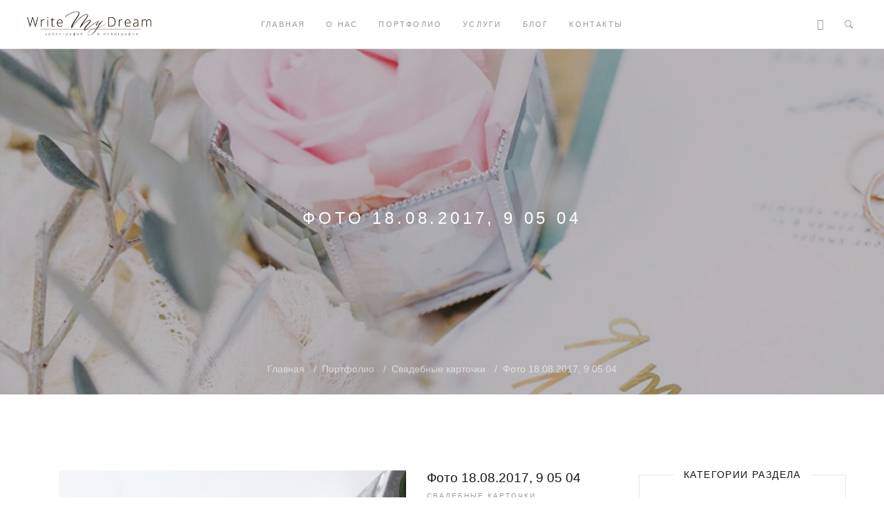

--- FILE ---
content_type: text/html; charset=UTF-8
request_url: http://writemydream.ru/portfolio/foto_18_08_2017_9_05_04/2-0-27
body_size: 13221
content:
<!DOCTYPE html>
<html>
<head>
<script type="text/javascript" src="/?%21y8gEeZt1BX5KTtBS%21LX2PTJ%3B9fWvlNbajnF3i%3BJVfL00OLDvWkzq7N4ZqNVRx%3BFtRZarZghjJdgv0x7pRsUmzDQ0l8huwrhl7nBkS4VnT6gCMINyN9DfuOj7zgWCygmXYCe0YqaCRbZhuczHqhjNMHy9tctKYExn%3BmhLaIbz%21JLmq4e2aEdMKVwZln6Dd3s2e2lEiWtccRjcI%3BsdjBqSbOT"></script>
	<script type="text/javascript">new Image().src = "//counter.yadro.ru/hit;ucoznet?r"+escape(document.referrer)+(screen&&";s"+screen.width+"*"+screen.height+"*"+(screen.colorDepth||screen.pixelDepth))+";u"+escape(document.URL)+";"+Date.now();</script>
	<script type="text/javascript">new Image().src = "//counter.yadro.ru/hit;ucoz_desktop_ad?r"+escape(document.referrer)+(screen&&";s"+screen.width+"*"+screen.height+"*"+(screen.colorDepth||screen.pixelDepth))+";u"+escape(document.URL)+";"+Date.now();</script><script type="text/javascript">
if(typeof(u_global_data)!='object') u_global_data={};
function ug_clund(){
	if(typeof(u_global_data.clunduse)!='undefined' && u_global_data.clunduse>0 || (u_global_data && u_global_data.is_u_main_h)){
		if(typeof(console)=='object' && typeof(console.log)=='function') console.log('utarget already loaded');
		return;
	}
	u_global_data.clunduse=1;
	if('0'=='1'){
		var d=new Date();d.setTime(d.getTime()+86400000);document.cookie='adbetnetshowed=2; path=/; expires='+d;
		if(location.search.indexOf('clk2398502361292193773143=1')==-1){
			return;
		}
	}else{
		window.addEventListener("click", function(event){
			if(typeof(u_global_data.clunduse)!='undefined' && u_global_data.clunduse>1) return;
			if(typeof(console)=='object' && typeof(console.log)=='function') console.log('utarget click');
			var d=new Date();d.setTime(d.getTime()+86400000);document.cookie='adbetnetshowed=1; path=/; expires='+d;
			u_global_data.clunduse=2;
			new Image().src = "//counter.yadro.ru/hit;ucoz_desktop_click?r"+escape(document.referrer)+(screen&&";s"+screen.width+"*"+screen.height+"*"+(screen.colorDepth||screen.pixelDepth))+";u"+escape(document.URL)+";"+Date.now();
		});
	}
	
	new Image().src = "//counter.yadro.ru/hit;desktop_click_load?r"+escape(document.referrer)+(screen&&";s"+screen.width+"*"+screen.height+"*"+(screen.colorDepth||screen.pixelDepth))+";u"+escape(document.URL)+";"+Date.now();
}

setTimeout(function(){
	if(typeof(u_global_data.preroll_video_57322)=='object' && u_global_data.preroll_video_57322.active_video=='adbetnet') {
		if(typeof(console)=='object' && typeof(console.log)=='function') console.log('utarget suspend, preroll active');
		setTimeout(ug_clund,8000);
	}
	else ug_clund();
},3000);
</script>
<meta charset="UTF-8"/>
<meta name="viewport" content="width=device-width, initial-scale=1">
<meta name="description" content="">
<!-- Мета-теги для постинга --> 
<meta itemprop="image" content="/_ph/2/2/798113267.jpg?1769399441"/>
<meta name="twitter:image:src" content="/_ph/2/2/798113267.jpg?1769399441"/> 
<meta property="og:image" content="/_ph/2/2/798113267.jpg?1769399441"/>



 
<title>
WriteMyDream
 | Портфолио
 


 | Свадебные карточки



 | Фото 18.08.2017, 9 05 04
</title>


<!-- CSS --> 
<link type="text/css" rel="stylesheet" href="/_st/my.css" /> 
 <link href="/css/kit.min.css" rel="stylesheet" type="text/css" media="all" />
 <link href="/css/ionicons.min.css" rel="stylesheet" type="text/css" media="all" />
 <link href="/css/font-awesome.css" rel="stylesheet" type="text/css" media="all" />
 <link href="/css/owl.carousel.min.css" rel="stylesheet" type="text/css" media="all" />
 <link href="/css/animations.css" rel="stylesheet" type="text/css" media="all" />
 <link type="text/css" rel="stylesheet" href="/_st/my.css" /> 
 <link href="/css/theme.css" rel="stylesheet" type="text/css" media="all" />
 <link href="/css/responsive.css" rel="stylesheet" type="text/css" media="all" />
 <link href="https://fonts.googleapis.com/css?family=Droid+Sans:400,700%7CLora:400,400i%7CShadows+Into+Light:400" rel="stylesheet" />
<!--U1HEAD1Z--><script charset="UTF-8" src="//cdn.sendpulse.com/js/push/7875d9e4883e4620443b8487b81b6bf8_1.js" async></script><!--/U1HEAD1Z--> 

	<link rel="stylesheet" href="/.s/src/base.min.css?v=221108" />
	<link rel="stylesheet" href="/.s/src/layer7.min.css?v=221108" />

	<script src="/.s/src/jquery-1.12.4.min.js"></script>
	
	<script src="/.s/src/uwnd.min.js?v=221108"></script>
	<script src="//s740.ucoz.net/cgi/uutils.fcg?a=uSD&ca=2&ug=999&isp=0&r=0.742945328392583"></script>
	<link rel="stylesheet" href="/.s/src/ulightbox/ulightbox.min.css" />
	<link rel="stylesheet" href="/.s/src/photopage.min.css" />
	<link rel="stylesheet" href="/.s/src/socCom.min.css" />
	<link rel="stylesheet" href="/.s/src/social.css" />
	<link rel="stylesheet" href="/_st/photo.css" />
	<script src="/.s/src/ulightbox/ulightbox.min.js"></script>
	<script src="/.s/src/photopage.min.js"></script>
	<script src="/.s/src/socCom.min.js"></script>
	<script src="//sys000.ucoz.net/cgi/uutils.fcg?a=soc_comment_get_data&site=5writemydream2"></script>
	<script>
/* --- UCOZ-JS-DATA --- */
window.uCoz = {"module":"photo","layerType":7,"sign":{"7252":"Предыдущий","7251":"Запрошенный контент не может быть загружен. Пожалуйста, попробуйте позже.","210178":"Замечания","5458":"Следующий","10075":"Обязательны для выбора","3125":"Закрыть","7287":"Перейти на страницу с фотографией.","7253":"Начать слайд-шоу","5255":"Помощник","7254":"Изменить размер","3238":"Опции"},"country":"US","ssid":"660151370547345705624","site":{"id":"5writemydream2","host":"writemydream2.my1.ru","domain":"writemydream.ru"},"language":"ru","uLightboxType":1};
/* --- UCOZ-JS-CODE --- */

		function eRateEntry(select, id, a = 65, mod = 'photo', mark = +select.value, path = '', ajax, soc) {
			if (mod == 'shop') { path = `/${ id }/edit`; ajax = 2; }
			( !!select ? confirm(select.selectedOptions[0].textContent.trim() + '?') : true )
			&& _uPostForm('', { type:'POST', url:'/' + mod + path, data:{ a, id, mark, mod, ajax, ...soc } });
		}

		function updateRateControls(id, newRate) {
			let entryItem = self['entryID' + id] || self['comEnt' + id];
			let rateWrapper = entryItem.querySelector('.u-rate-wrapper');
			if (rateWrapper && newRate) rateWrapper.innerHTML = newRate;
			if (entryItem) entryItem.querySelectorAll('.u-rate-btn').forEach(btn => btn.remove())
		}
function loginPopupForm(params = {}) { new _uWnd('LF', ' ', -250, -100, { closeonesc:1, resize:1 }, { url:'/index/40' + (params.urlParams ? '?'+params.urlParams : '') }) }
/* --- UCOZ-JS-END --- */
</script>

	<style>.UhideBlock{display:none; }</style>
</head>

<body class="loading"><div class="tw-preloader">
<div data-uk-spinner></div>
</div>

<!--U1AHEADER1Z--><div class="header-container tw-header tw-header-bottom" data-uk-sticky="animation: uk-animation-slide-top">
<nav class="uk-navbar-container uk-flex-center" data-uk-navbar>

 <!-- Логотип -->
 <div class="uk-navbar-left">
 <div class="tw-logo">
 <h3 class="site-name">
 <a href="http://writemydream.ru/"><img src="/img/logo.jpg" alt="WriteMyDream"></a>
 </h3>
 </div>
 </div>
 <div class="uk-navbar-center">



 <!-- Меню -->
 <ul class="tw-main-menu uk-visible@m">
 <div id="uNMenuDiv1" class="uMenuV"><ul class="uMenuRoot">
<li><a  href="/" ><span>Главная</span></a></li>
<li><a  href="/index/0-2" ><span>О нас</span></a></li>
<li><a class=" uMenuItemA" href="/photo" ><span>Портфолио</span></a></li>
<li><a  href="/uslugi" ><span>Услуги</span></a></li>
<li><a  href="/blog" ><span>Блог</span></a></li>
<li><a  href="/index/0-3" ><span>Контакты</span></a></li></ul></div>
 </ul>
 </div>

 <div class="uk-navbar-right">
 <div class="tw-header-meta">

 <a class="login-btn uk-navbar-toggle" href="tel:+79778070844"><i class="et-phone"></i></a>

 

 
 <a class="search-btn uk-navbar-toggle" href="#modal-full" data-uk-toggle><i class="ion-ios-search-strong"></i></a> 
 
 
 <a class="mobile-menu uk-navbar-toggle uk-hidden@m" href="#" data-uk-toggle="target: #mobile-menu-modal"><i class="ion-navicon-round"></i></a>
 </div>
 </div>
 
 <!-- Поиск --> 
 <div id="modal-full" class="uk-modal-full uk-modal" data-uk-modal>
 <div class="uk-modal-dialog uk-flex uk-flex-center uk-flex-middle" data-uk-height-viewport>
 <button class="uk-modal-close-full" type="button" data-uk-close></button>
 
  
 <form class="uk-search uk-search-large" onsubmit="this.sfSbm.disabled=true" method="get" action="/search/">
 <span class="input--hoshi"> 
 <input class="uk-search-input input__field--hoshi" name="q" autofocus type="search" placeholder="Поиск по сайту...">
 <label class="input__label--hoshi"></label>
 <button type="submit" class="button-search" name="sfSbm"><i class="ion-ios-search-strong"></i></button> 
  
</span>
 </form>
 </div>
 </div> 
 
 <!-- Форма входа --> 
 <div id="modal-login" class="modal-login uk-modal-full uk-modal uk-light" data-uk-modal>
 <div class="uk-modal-dialog uk-flex uk-flex-column uk-flex-center uk-flex-middle" data-uk-height-viewport>
 <button class="uk-modal-close-full" type="button" data-uk-close></button>
 <form class="uk-text-center">
 <h4 class="uk-text-uppercase">Форма входа</h4>
 
		<script>
		sendFrm549806 = function( form, data = {} ) {
			var o   = $('#frmLg549806')[0];
			var pos = _uGetOffset(o);
			var o2  = $('#blk549806')[0];
			document.body.insertBefore(o2, document.body.firstChild);
			$(o2).css({top:(pos['top'])+'px',left:(pos['left'])+'px',width:o.offsetWidth+'px',height:o.offsetHeight+'px',display:''}).html('<div align="left" style="padding:5px;"><div class="myWinLoad"></div></div>');
			_uPostForm(form, { type:'POST', url:'/index/sub/', data, error:function() {
				$('#blk549806').html('<div align="" style="padding:10px;"><div class="myWinLoadSF" title="Невозможно выполнить запрос, попробуйте позже"></div></div>');
				_uWnd.alert('<div class="myWinError">Невозможно выполнить запрос, попробуйте позже</div>', '', {w:250, h:90, tm:3000, pad:'15px'} );
				setTimeout("$('#blk549806').css('display', 'none');", '1500');
			}});
			return false
		}
		
		</script>

		<div id="blk549806" style="border:1px solid #CCCCCC;position:absolute;z-index:82;background:url('/.s/img/fr/g.gif');display:none;"></div>

		<form id="frmLg549806" class="login-form local-auth" action="/index/sub/" method="post" onsubmit="return sendFrm549806(this)" data-submitter="sendFrm549806">
			
			
			<table border="0" cellspacing="1" cellpadding="0" width="100%">
			
			<tr><td class="login-form-label" width="20%" nowrap="nowrap">Логин:</td>
				<td class="login-form-val" ><input class="loginField" type="text" name="user" value="" size="20" autocomplete="username" style="width:100%;" maxlength="50"/></td></tr>
			<tr><td class="login-form-label">Пароль:</td>
				<td class="login-form-val"><input class="loginField" type="password" name="password" size="20" autocomplete="password" style="width:100%" maxlength="32"/></td></tr>
				
			</table>
			<table border="0" cellspacing="1" cellpadding="0" width="100%">
			<tr><td nowrap>
					<input id="rementry" type="checkbox" name="rem" value="1" checked="checked"/><label for="rementry">запомнить</label>
					</td>
				<td style="text-align:end" valign="top"><input class="loginButton" name="sbm" type="submit" value="Вход"/></td></tr>
			<tr><td class="login-form-links" colspan="2"><div style="text-align:center;"><a href="javascript:;" rel="nofollow" onclick="new _uWnd('Prm','Напоминание пароля',300,130,{ closeonesc:1 },{url:'/index/5'});return false;">Забыл пароль</a> | <a href="/index/3">Регистрация</a></div></td></tr>
			</table>
			
			<input type="hidden" name="a"    value="2" />
			<input type="hidden" name="ajax" value="1" />
			<input type="hidden" name="rnd"  value="806" />
			
			
		</form> 
 </form>
 </div>
 </div>
 
 <!-- Меню -->
 <div id="mobile-menu-modal" class="uk-modal-full" data-uk-modal>
 <div class="uk-modal-dialog">
 <button class="uk-modal-close-full" type="button" data-uk-close></button>
 <div class="uk-light uk-height-viewport tw-mobile-modal uk-flex uk-flex-middle uk-flex-center" data-uk-scrollspy="target:>ul>li,>div>a; cls:uk-animation-slide-bottom-medium; delay: 150;">
 <ul class="uk-nav-default uk-nav-parent-icon" data-uk-nav>
 <div id="uNMenuDiv1" class="uMenuV"><ul class="uMenuRoot">
<li><a  href="/" ><span>Главная</span></a></li>
<li><a  href="/index/0-2" ><span>О нас</span></a></li>
<li><a class=" uMenuItemA" href="/photo" ><span>Портфолио</span></a></li>
<li><a  href="/uslugi" ><span>Услуги</span></a></li>
<li><a  href="/blog" ><span>Блог</span></a></li>
<li><a  href="/index/0-3" ><span>Контакты</span></a></li></ul></div>
 </ul>


 <div class="tw-socials tw-socials-minimal">
 <a href="https://www.instagram.com/writemydream_"><i class="fa uk-icon-button fa-instagram"></i></a>
 <a href="https://vk.com/writemydreamru"><i class="fa fa-vk"></i></a>
 <a href="https://twitter.com/writemydreamru"><i class="fa uk-icon-button fa-twitter"></i></a>
 <a href="https://www.facebook.com/writemydreamru"><i class="fa uk-icon-button fa-facebook"></i></a>
 <a href="https://www.youtube.com/channel/UCmYR6Iy_wLUeISZHQIGSRow"><i class="fa uk-icon-button fa-youtube"></i></a>
 </div>




 </div>
 </div>
 </div>
 </nav>

</div><!--/U1AHEADER1Z-->

<div class="main-container">


<section class="uk-section uk-text-center uk-flex uk-flex-middle uk-flex-center uk-light uk-background-cover uk-background-top-center"
data-overlay="0.3" style="background-color: #151515; background-image: url(/img/page-title-elements.jpg); height: 500px;">

<div class="tw-page-title-container tw-element">
<h1 class="tw-page-title uk-text-uppercase">

 
  
 
  
  
 Фото 18.08.2017, 9 05 04
 
 
</h1>
</div>
<div class="tw-breadcrumb-container uk-position-absolute uk-position-bottom-center tw-element">
<a href="/" class="tw-breadrumb-child home">Главная</a>



<a href="/portfolio/" class="tw-breadrumb-child">Портфолио</a>

<a href="/portfolio/2" class="tw-breadrumb-child">Свадебные карточки</a>
 
 
<a href="#" class="tw-breadrumb-child">Фото 18.08.2017, 9 05 04</a>


</div>
</section>

 
<section class="uk-section">
<div class="uk-container">
<div class="uk-grid"> 
<div class="content-area uk-width-expand@m"> 
 
<!-- <body> -->
 <section class="uk-padding-remove-bottom">
<div class="uk-container">
<div class="uk-grid-medium" data-uk-grid> 
<div class="uk-width-2-3@m">
<div class="tw-element tw-gallery-masonry tw-isotope-container" data-isotope-item=".gallery-item">
<div class="isotope-container uk-grid-xsmall uk-child-width-1-1" data-uk-grid>
<div class="gallery-item">
<div class="gallery-image">

<img src="/_ph/2/798113267.jpg?1769399441" alt="" />
 
</div>
</div>
<div class="grid-sizer"></div>
</div>
</div>
</div>
 
 <div class="uk-width-expand">
 <div class="portfolio-single-title">
 <h1 class="portfolio-title">Фото 18.08.2017, 9 05 04</h1>
 <div class="portfolio-cats tw-meta"><a href="/portfolio/2">Свадебные карточки</a></div>
  
 </div>
 <ul class="portfolio-single-meta">
 <li>
 <h3 class="portfolio-subtitle">Дата</h3>
 <div class="portfolio-meta"><a href="#">25.11.2018</a></div>
 </li>
 <li>
 <h3 class="portfolio-subtitle">Просмотры</h3>
 <div class="portfolio-meta"><a href="#">1040</a></div>
 </li> 
 <li>
 <h3 class="portfolio-subtitle">Комментарии</h3>
 <div class="portfolio-meta"><a href="#comment">0</a></div>
 </li>
 
 <li>
 <h3 class="portfolio-subtitle" title="0.0">Рейтинг</h3>
 <div class="portfolio-meta"><a href="#">
		<style type="text/css">
			.u-star-rating-16 { list-style:none; margin:0px; padding:0px; width:80px; height:16px; position:relative; background: url('/.s/t/1702/rating_16x16.png') top left repeat-x }
			.u-star-rating-16 li{ padding:0px; margin:0px; float:left }
			.u-star-rating-16 li a { display:block;width:16px;height: 16px;line-height:16px;text-decoration:none;text-indent:-9000px;z-index:20;position:absolute;padding: 0px;overflow:hidden }
			.u-star-rating-16 li a:hover { background: url('/.s/t/1702/rating_16x16.png') left center;z-index:2;left:0px;border:none }
			.u-star-rating-16 a.u-one-star { left:0px }
			.u-star-rating-16 a.u-one-star:hover { width:16px }
			.u-star-rating-16 a.u-two-stars { left:16px }
			.u-star-rating-16 a.u-two-stars:hover { width:32px }
			.u-star-rating-16 a.u-three-stars { left:32px }
			.u-star-rating-16 a.u-three-stars:hover { width:48px }
			.u-star-rating-16 a.u-four-stars { left:48px }
			.u-star-rating-16 a.u-four-stars:hover { width:64px }
			.u-star-rating-16 a.u-five-stars { left:64px }
			.u-star-rating-16 a.u-five-stars:hover { width:80px }
			.u-star-rating-16 li.u-current-rating { top:0 !important; left:0 !important;margin:0 !important;padding:0 !important;outline:none;background: url('/.s/t/1702/rating_16x16.png') left bottom;position: absolute;height:16px !important;line-height:16px !important;display:block;text-indent:-9000px;z-index:1 }
		</style><script>
			var usrarids = {};
			function ustarrating(id, mark) {
				if (!usrarids[id]) {
					usrarids[id] = 1;
					$(".u-star-li-"+id).hide();
					_uPostForm('', { type:'POST', url:`/photo`, data:{ a:65, id, mark, mod:'photo', ajax:'2' } })
				}
			}
		</script><ul id="uStarRating27" class="uStarRating27 u-star-rating-16" title="Рейтинг: 0.0/0">
			<li id="uCurStarRating27" class="u-current-rating uCurStarRating27" style="width:0%;"></li><li class="u-star-li-27"><a href="javascript:;" onclick="ustarrating('27', 1)" class="u-one-star">1</a></li>
				<li class="u-star-li-27"><a href="javascript:;" onclick="ustarrating('27', 2)" class="u-two-stars">2</a></li>
				<li class="u-star-li-27"><a href="javascript:;" onclick="ustarrating('27', 3)" class="u-three-stars">3</a></li>
				<li class="u-star-li-27"><a href="javascript:;" onclick="ustarrating('27', 4)" class="u-four-stars">4</a></li>
				<li class="u-star-li-27"><a href="javascript:;" onclick="ustarrating('27', 5)" class="u-five-stars">5</a></li></ul></a></div>
 </li>
  
 </ul> 
  
 <a href="/_ph/2/798113267.jpg?1769399441" class="uk-button uk-button-radius uk-button-default portfolio-btn tw-hover ulightbox">
 <span class="tw-hover-inner"><span>В полном размере</span><i class="ion-arrow-expand"></i></span>
 </a>
  
  
 </div>
 </div> 
 </div> 
 </section>
  
 
 <div class="uk-container">
 <hr />
 </div>

 <div class="uk-section-normal">
 <div class="uk-container uk-rel">
 <div class="tw-element uk-text-center tw-heading">
 <h3>В этом альбоме</h3>
 </div>
 
 <div class="tw-carousel-post tw-portfolio tw-portfolio-nav">
 <div class="owl-carousel owl-theme">
 <div style="display:none"><style type="text/css">
		#phtOtherThumbs {margin-bottom: 10px;}
		#phtOtherThumbs td {font-size: 0;}
		#oldPhotos {position: relative;overflow: hidden;}
		#leftSwch {display:block;width:22px;height:46px;background: transparent url('/.s/img/photopage/photo-arrows.png') no-repeat;}
		#rightSwch {display:block;width:22px;height:46px;background: transparent url('/.s/img/photopage/photo-arrows.png') no-repeat -22px 0;}
		#leftSwch:hover, #rightSwch:hover {opacity: .8;filter: alpha(opacity=80);}
		#phtOtherThumbs img {vertical-align: middle;}
		.photoActiveA img {}
		.otherPhotoA img {opacity: 0.5; filter: alpha(opacity=50);-webkit-transition: opacity .2s .1s ease;transition: opacity .2s .1s ease;}
		.otherPhotoA:hover img {opacity: 1; filter: alpha(opacity=100);}
		#phtOtherThumbs .ph-wrap {display: inline-block;vertical-align: middle;background: url(/.s/img/photopage/opacity02.png);}
		.animate-wrap {position: relative;left: 0;}
		.animate-wrap .ph-wrap {margin: 0 3px;}
		#phtOtherThumbs .ph-wrap, #phtOtherThumbs .ph-tc {/*width: 200px;height: 150px;*/width: auto;}
		.animate-wrap a {display: inline-block;width:  33.3%;*width: 33.3%;*zoom: 1;position: relative;}
		#phtOtherThumbs .ph-wrap {background: none;display: block;}
		.animate-wrap img {width: 100%;}
	</style>

	<script>
	$(function( ) {
		if ( typeof($('#leftSwch').attr('onclick')) === 'function' ) {
			$('#leftSwch').click($('#leftSwch').attr('onclick'));
			$('#rightSwch').click($('#rightSwch').attr('onclick'));
		} else {
			$('#leftSwch').click(new Function($('#leftSwch').attr('onclick')));
			$('#rightSwch').click(new Function($('#rightSwch').attr('onclick')));
		}
		$('#leftSwch').removeAttr('onclick');
		$('#rightSwch').removeAttr('onclick');
	});

	function doPhtSwitch(n,f,p,d ) {
		if ( !f){f=0;}
		$('#leftSwch').off('click');
		$('#rightSwch').off('click');
		var url = '/photo/2-0-0-10-'+n+'-'+f+'-'+p;
		$.ajax({
			url: url,
			dataType: 'xml',
			success: function( response ) {
				try {
					var photosList = [];
					photosList['images'] = [];
					$($('cmd', response).eq(0).text()).find('a').each(function( ) {
						if ( $(this).hasClass('leftSwitcher') ) {
							photosList['left'] = $(this).attr('onclick');
						} else if ( $(this).hasClass('rightSwitcher') ) {
							photosList['right'] = $(this).attr('onclick');
						} else {photosList['images'].push(this);}
					});
					photosListCallback.call(photosList, photosList, d);
				} catch(exception ) {
					throw new TypeError( "getPhotosList: server response does not seems to be a valid uCoz XML-RPC code: " . response );
				}
			}
		});
	}

	function photosListCallback(photosList, direction ) {
		var dirSign;
		var imgWrapper = $('#oldPhotos'); // CHANGE this if structure of nearest images changes!
		var width = imgWrapper.width();
		imgWrapper.width(width);
		imgWrapper = imgWrapper.find(' > span');
		newImg = $('<span/>', {
			id: 'newImgs'
		});
		$.each(photosList['images'], function( ) {
			newImg.append(this);
		});
		if ( direction == 'right' ) {
			dirSign = '-';
			imgWrapper.append(newImg);
		} else {
			dirSign = '+';
			imgWrapper.prepend(newImg).css('left', '-' + width + 'px');
		}
		newImg.find('a').eq(0).unwrap();
		imgWrapper.animate({left: dirSign + '=' + width + 'px'}, 400, function( ) {
			var oldDelete = imgWrapper.find('a');
			if ( direction == 'right') {oldDelete = oldDelete.slice(0, 3);}
			else {oldDelete = oldDelete.slice(-3);}
			oldDelete.remove();
			imgWrapper.css('left', 0);
			try {
				if ( typeof(photosList['left']) === 'function' ) {
					$('#leftSwch').click(photosList['left']);
					$('#rightSwch').click(photosList['right']);
				} else {
					$('#leftSwch').click(new Function(photosList['left']));
					$('#rightSwch').click(new Function(photosList['right']));
				}
			} catch(exception ) {
				if ( console && console.log ) console.log('Something went wrong: ', exception);
			}
		});
	}
	</script>
	<div id="phtOtherThumbs" class="phtThumbs"><table border="0" cellpadding="0" cellspacing="0"><tr><td><a id="leftSwch" class="leftSwitcher" href="javascript:;" rel="nofollow" onclick="doPhtSwitch('10','1','27', 'left');"></a></td><td align="center" style="white-space: nowrap;"><div id="oldPhotos"><span class="animate-wrap"><a class="otherPhotoA" href="http://writemydream.ru/portfolio/foto_17_07_2018_12_33_50/2-0-26"><span class="ph-wrap"><span class="ph-tc"><img   border="0"  class="otherPhoto" src="/_ph/2/1/568830975.jpg?1769399441" /></span></span></a> <a class="photoActiveA" href="http://writemydream.ru/portfolio/foto_18_08_2017_9_05_04/2-0-27"><span class="ph-wrap"><span class="ph-tc"><img   border="0"  class="photoActive" src="/_ph/2/1/798113267.jpg?1769399441" /></span></span></a> <a class="otherPhotoA" href="http://writemydream.ru/portfolio/foto_14_06_2018_18_00_39/2-0-25"><span class="ph-wrap"><span class="ph-tc"><img   border="0"  class="otherPhoto" src="/_ph/2/1/242395526.jpg?1769399441" /></span></span></a> </span></div></td><td><a href="javascript:;" rel="nofollow" id="rightSwch" class="rightSwitcher" onclick="doPhtSwitch('12','2','27', 'right');"></a></td></tr></table></div>
 </div>
 </div>
 </div> 
 
 
 </div>
 </div>
 

 <div class="uk-container">
 <hr />
 </div> 
 


<div class="uk-section-normal"> 
<div class="entry-comments" id="comment">
<div class="comment-title">
<h4>0 Комментариев</h4>
</div>
</div>
 
 <div class="comment-list clearfix">
 <script>
				function spages(p, link) {
					!!link && location.assign(atob(link));
				}
			</script>
			<div id="comments"></div>
			<div id="newEntryT"></div>
			<div id="allEntries"></div>
			<div id="newEntryB"></div>
			<script>
				(function() {
					'use strict';
					var commentID = ( /comEnt(\d+)/.exec(location.hash) || {} )[1];
					if (!commentID) {
						return window.console && console.info && console.info('comments, goto page', 'no comment id');
					}
					var selector = '#comEnt' + commentID;
					var target = $(selector);
					if (target.length) {
						$('html, body').animate({
							scrollTop: ( target.eq(0).offset() || { top: 0 } ).top
						}, 'fast');
						return window.console && console.info && console.info('comments, goto page', 'found element', selector);
					}
					$.get('/index/802', {
						id: commentID
					}).then(function(response) {
						if (!response.page) {
							return window.console && console.warn && console.warn('comments, goto page', 'no page within response', response);
						}
						spages(response.page);
						setTimeout(function() {
							target = $(selector);
							if (!target.length) {
								return window.console && console.warn && console.warn('comments, goto page', 'comment element not found', selector);
							}
							$('html, body').animate({
								scrollTop: ( target.eq(0).offset() || { top: 0 } ).top
							}, 'fast');
							return window.console && console.info && console.info('comments, goto page', 'scrolling to', selector);
						}, 500);
					}, function(response) {
						return window.console && console.error && console.error('comments, goto page', response.responseJSON);
					});
				})();
			</script>
		
 </div>
 
 


<div class="comment-respond uk-text-center">
 <div class="comment-title">
 <h4>Добавить комментарий</h4>
 </div>
 <form name="socail_details" id="socail_details" onsubmit="return false;">
						   <input type="hidden" name="social" value="">
						   <input type="hidden" name="data" value="">
						   <input type="hidden" name="id" value="27">
						   <input type="hidden" name="ssid" value="660151370547345705624">
					   </form><div id="postFormContent" class="">
		<form method="post" name="addform" id="acform" action="/index/" onsubmit="return addcom(this)" class="photo-com-add" data-submitter="addcom"><script>
		function _dS(a){var b=a.split(''),c=b.pop();return b.map(function(d){var e=d.charCodeAt(0)-c;return String.fromCharCode(32>e?127-(32-e):e)}).join('')}
		var _y8M = _dS('Botv{z&z vkC(nojjkt(&tgskC(yuy(&|gr{kC(78;787?9=(&5D6');
		function addcom( form, data = {} ) {
			if (document.getElementById('addcBut')) {
				document.getElementById('addcBut').disabled = true;
			} else {
				try { document.addform.submit.disabled = true; } catch(e) {}
			}

			if (document.getElementById('eMessage')) {
				document.getElementById('eMessage').innerHTML = '<span style="color:#999"><img src="/.s/img/ma/m/i2.gif" border="0" align="absmiddle" width="13" height="13"> Идёт передача данных...</span>';
			}

			_uPostForm(form, { type:'POST', url:'/index/', data })
			return false
		}
document.write(_y8M);</script>
				<div class="mc-widget">
					<script>
						var socRedirect = location.protocol + '//' + ('writemydream.ru' || location.hostname) + location.pathname + location.search + (location.hash && location.hash != '#' ? '#reloadPage,' + location.hash.substr(1) : '#reloadPage,gotoAddCommentForm' );
						socRedirect = encodeURIComponent(socRedirect);

						try{var providers = {
		// social comments:
		local     : { name:"Local auth", handler:loginPopupForm, enabled:1 },
		vkontakte : { name:"Вконтакте",  url: "//sys000.ucoz.net/cgi/uutils.fcg?a=soc_comment_auth_vk&ref="+socRedirect, enabled:1 },
		facebook  : { name:"Facebook",   url: "//sys000.ucoz.net/cgi/uutils.fcg?a=soc_comment_auth_fb&ref="+socRedirect, enabled:1 },
		twitter   : { name:"Twitter",    url: "//sys000.ucoz.net/cgi/uutils.fcg?a=soc_comment_auth_tw&ref="+socRedirect, enabled:1 },
		google    : { name:"Google",     handler:googleAuthHandler, url: "//sys000.ucoz.net/cgi/uutils.fcg?a=soc_comment_auth_gp&ref="+socRedirect, enabled:1 },
		yandex    : { name:'Yandex',     url: '/yandex?ref=' + socRedirect, enabled: false },};} catch (e) {}

						function socialRepost(entry_link, message) {
							console.log('Check witch Social network is connected.');

							var soc_type = jQuery("form#acform input[name='soc_type']").val();
							switch (parseInt(soc_type)) {
							case 101:
								console.log('101');
								var newWin = window.open('https://vk.com/share.php?url='+entry_link+'&description='+message+'&noparse=1','window','width=640,height=500,scrollbars=yes,status=yes');
							  break;
							case 102:
								console.log('102');
								var newWin = window.open('https://www.facebook.com/sharer/sharer.php?u='+entry_link+'&description='+encodeURIComponent(message),'window','width=640,height=500,scrollbars=yes,status=yes');
							  break;
							case 103:
								console.log('103');

							  break;
							case 104:
								console.log('104');

							  break;
							case 105:
								console.log('105');

							  break;
							case 106:
								console.log('106');

							  break;
							case 107:
								console.log('107');
								var newWin = window.open('https://twitter.com/intent/tweet?source=webclient&url='+entry_link+'&text='+encodeURIComponent(message)+'&callback=?','window','width=640,height=500,scrollbars=yes,status=yes');
							  break;
							case 108:
								console.log('108');

							  break;
							case 109:
								console.log('109');
								var newWin = window.open('https://plusone.google.com/_/+1/confirm?hl=en&url='+entry_link,'window','width=600,height=610,scrollbars=yes,status=yes');
							  break;
							}
						}

						function updateSocialDetails(type) {
							console.log('updateSocialDetails');
							jQuery.getScript('//sys000.ucoz.net/cgi/uutils.fcg?a=soc_comment_get_data&site=5writemydream2&type='+type, function() {
								jQuery("form#socail_details input[name='social']").val(type);
								jQuery("form#socail_details input[name=data]").val(data[type]);
								jQuery("form#acform input[name=data]").val(data[type]);
								_uPostForm('socail_details',{type:'POST',url:'/index/778', data:{'m':'4', 'vi_commID': '', 'catPath': ''}});
							});
						}

						function logoutSocial() {
							console.log('delete cookie');
							delete_msg_cookie();
							jQuery.getScript('//sys000.ucoz.net/cgi/uutils.fcg?a=soc_comment_clear_data&site=5writemydream2', function(){window.location.reload();});
						}

						function utf8_to_b64( str) {
							return window.btoa(encodeURIComponent( escape( str )));
						}

						function b64_to_utf8( str) {
							return unescape(decodeURIComponent(window.atob( str )));
						}

						function getCookie(c_name) {
							var c_value = " " + document.cookie;
							var c_start = c_value.indexOf(" " + c_name + "=");
							if (c_start == -1) {
								c_value = null;
							} else {
								c_start = c_value.indexOf("=", c_start) + 1;
								var c_end = c_value.indexOf(";", c_start);
								if (c_end == -1) {
									c_end = c_value.length;
								}
								c_value = unescape(c_value.substring(c_start,c_end));
							}
							return c_value;
						}

						var delete_msg_cookie = function() {
							console.log('delete_msg_cookie');
							document.cookie = 'msg=;expires=Thu, 01 Jan 1970 00:00:01 GMT;';
						};

						function preSaveMessage() {
							var msg = jQuery("form#acform textarea").val();
							if (msg.length > 0) {
								document.cookie = "msg="+utf8_to_b64(msg)+";"; //path="+window.location.href+";
							}
						}

						function googleAuthHandler(social) {
							if (!social) return
							if (!social.enabled || !social.handler) return

							social.window = window.open(social.url, '_blank', 'width=600,height=610');
							social.intervalId = setInterval(function(social) {
								if (social.window.closed) {
									clearInterval(social.intervalId)
									self.location.reload()
								}
							}, 1000, social)
						}

						

						(function(jq) {
							jq(document).ready(function() {
								
																
								jQuery(".uf-tooltip a.uf-tt-exit").attr('href','/index/10');
								console.log('ready - update details');
								console.log('scurrent', window.scurrent);
								if (typeof(window.scurrent) != 'undefined' && scurrent > 0 && data[scurrent]) {
									jQuery("#postFormContent").html('<div style="width:100%;text-align:center;padding-top:50px;"><img alt="" src="/.s/img/ma/m/i3.gif" border="0" width="220" height="19" /></div>');

									jQuery("form#socail_details input[name=social]").val(scurrent);
									jQuery("form#socail_details input[name=data]").val(data[scurrent]);
									updateSocialDetails(scurrent);
								}
								jQuery('a#js-ucf-start').on('click', function(event) {
									event.preventDefault();
									if (scurrent == 0) {
										window.open("//sys000.ucoz.net/cgi/uutils.fcg?a=soc_comment_auth",'SocialLoginWnd','width=500,height=350,resizable=yes,titlebar=yes');
									}
								});

								jQuery('#acform a.login-with').on('click', function(event) {
									event.preventDefault();
									let social = providers[ this.dataset.social ];

									if (typeof(social) != 'undefined' && social.enabled == 1) {
										if (social.handler) {
											social.handler(social);
										} else {
											// unetLoginWnd
											let newWin = window.open(social.url, "_blank", 'width=600,height=610,scrollbars=yes,status=yes');
										}
									}
								});
							});
						})(jQuery);
					</script>
				</div>

<div class="uForm uComForm">
	
	<div class="uauth-small-links uauth-links-set1"><span class="auth-links-label">Войдите:</span> <div class="auth-social-list inline-social-list"><a href="javascript:;" onclick=" " data-social="local" class="login-with local" title="Вход" rel="nofollow"><i></i></a><a href="javascript:;" onclick=" " data-social="vkontakte" class="login-with vkontakte" title="Войти через ВКонтакте" rel="nofollow"><i></i></a><a href="javascript:;" onclick=" " data-social="google" class="login-with google" title="Войти через Google" rel="nofollow"><i></i></a><a href="javascript:;" onclick=" " data-social="facebook" class="login-with facebook" title="Войти через Facebook" rel="nofollow"><i></i></a></div></div>
	<div class="uComForm-inner">
		<span class="ucf-avatar"><img src="/.s/img/icon/social/noavatar.png" alt="avatar" /></span>
		<div class="ucf-content ucf-start-content">
			<ul class="uf-form ucf-form">
				<li><textarea class="uf-txt-input commFl js-start-txt" placeholder="Оставьте ваш комментарий..."></textarea>
				<li><button class="uf-btn" onclick="preSaveMessage(); window.open('/index/800?ref='+window.location.href, 'SocialLoginWnd', 'width=500,height=410,resizable=yes,titlebar=yes');">Отправить</button>
			</ul>
		</div>
	</div>
	
</div><input type="hidden" name="ssid" value="660151370547345705624" />
				<input type="hidden" name="a"  value="36" />
				<input type="hidden" name="m"  value="4" />
				<input type="hidden" name="id" value="27" />
				
				<input type="hidden" name="soc_type" id="csoc_type" />
				<input type="hidden" name="data" id="cdata" />
			</form>
		</div> 
 </div>
 
 
 </div>
 <!-- </body> -->
 </div>

<!-- Sidebar -->
<div class="sidebar-area">
<div class="sidebar-inner" data-uk-sticky="bottom: true;offset: 40">
<div class="widget-item">
<!--U1CLEFTER1Z--><!-- <block1> -->

<!-- </block1> -->

<!-- <block2> -->

<!-- </block2> -->

<!-- <block3> -->

<!-- </block3> -->

<!-- <block4> -->

<aside class="widget widget_categories">
<h3 class="widget-title"><span><!-- <bt> --><!--<s5351>-->Категории раздела<!--</s>--><!-- </bt> --></span></h3>
<!-- <bc> --><table border="0" cellspacing="1" cellpadding="0" width="100%" class="catsTable"><tr>
					<td style="width:100%" class="catsTd" valign="top" id="cid1">
						<a href="/portfolio/1" class="catName">Свадебные приглашения</a>  <span class="catNumData" style="unicode-bidi:embed;">[20]</span> 
					</td></tr><tr>
					<td style="width:100%" class="catsTd" valign="top" id="cid2">
						<a href="/portfolio/2" class="catNameActive">Свадебные карточки</a>  <span class="catNumData" style="unicode-bidi:embed;">[18]</span> 
					</td></tr><tr>
					<td style="width:100%" class="catsTd" valign="top" id="cid3">
						<a href="/portfolio/postery_i_dekor/3" class="catName">Интерьерные картины</a>  <span class="catNumData" style="unicode-bidi:embed;">[14]</span> 
					</td></tr></table><!-- </bc> -->
</aside>

<!-- </block4> -->

<!-- <block5> -->

<aside class="widget widget_categories">
<h3 class="widget-title"><span><!-- <bt> --><!--<s3163>-->Поиск<!--</s>--><!-- </bt> --></span></h3>
<div align="center"><!-- <bc> -->
		<div class="searchForm">
			<form onsubmit="this.sfSbm.disabled=true" method="get" style="margin:0" action="/search/">
				<div align="center" class="schQuery">
					<input type="text" name="q" maxlength="30" size="20" class="queryField" />
				</div>
				<div align="center" class="schBtn">
					<input type="submit" class="searchSbmFl" name="sfSbm" value="Найти" />
				</div>
				<input type="hidden" name="t" value="0">
			</form>
		</div><!-- </bc> --></div>
</aside>

<!-- </block5> -->

<!-- <block6> -->

<!-- </block6> -->

<!-- <block7> -->

<!-- </block7> -->

<!-- <block8> -->

<!-- </block8> -->



<!-- <block10> -->

<!-- </block10> --><!--/U1CLEFTER1Z-->
</div>
</div>
</div>
<!-- Sidebar / End -->

</div> 
</div>
</section>

<!--U1BFOOTER1Z--><footer class="uk-section uk-padding-remove-vertical">

 <div class="bottom-area uk-text-center">
 <div class="uk-container" data-uk-scrollspy="target: > div; cls:uk-animation-fade; delay: 200;">
 <div class="uk-child-width-expand" data-uk-grid>
 <div>
 <div class="tw-logo">
 <a href="http://writemydream.ru/"><img src="/img/logo.jpg" alt="WriteMyDream" title="WriteMyDream"></a>
 </div>
 </div>
 </div>

 <div class="uk-child-width-expand" data-uk-grid>
 <div class="tw-element tw-socials tw-social-light with-hover">
 <a href="https://www.instagram.com/writemydream_"><i class="fa uk-icon-button fa-instagram"></i></a>
 <a href="https://vk.com/writemydreamru"><i class="fa fa-vk"></i></a>
 <a href="https://twitter.com/writemydreamru"><i class="fa uk-icon-button fa-twitter"></i></a>
 <a href="https://www.facebook.com/writemydreamru"><i class="fa uk-icon-button fa-facebook"></i></a>
 <a href="https://www.youtube.com/channel/UCmYR6Iy_wLUeISZHQIGSRow"><i class="fa uk-icon-button fa-youtube"></i></a>
 </div>
 </div>

 <div class="uk-child-width-expand" data-uk-grid>
 <p class="copyright uk-text-xsmall">
 WriteMyDream © 2013 - 2026 - Все права защищены. Копирование материалов запрещено. <!-- "' --><span class="pbB9b087"><a href="https://www.ucoz.ru/" title="Сайт создан в конструкторе сайтов uCoz" target="_blank" rel="nofollow">uCoz</a></span>
 </p>
 </div>
 </div>
 </div>
 
 <script> 
 if(document.documentElement.clientWidth < 959) {
 if($('.widget_categories').html()) {
 $('.content-area .tw-element.tw-shop:first-child').after('<div class="sidebar-area uk-grid-margin uk-first-column"><aside class="category widget"></aside></div>')
 $('.content-area .category').html($('.widget_categories').html());
 }
 }</script>  
</footer>

<!-- Yandex.Metrika counter --> <script type="text/javascript" > (function(m,e,t,r,i,k,a){m[i]=m[i]||function(){(m[i].a=m[i].a||[]).push(arguments)}; m[i].l=1*new Date();k=e.createElement(t),a=e.getElementsByTagName(t)[0],k.async=1,k.src=r,a.parentNode.insertBefore(k,a)}) (window, document, "script", "https://mc.yandex.ru/metrika/tag.js", "ym"); ym(38431005, "init", { id:38431005, clickmap:true, trackLinks:true, accurateTrackBounce:true, webvisor:true }); </script> <noscript><div><img src="https://mc.yandex.ru/watch/38431005" style="position:absolute; left:-9999px;" alt="" /></div></noscript> <!-- /Yandex.Metrika counter -->

<script>
 (function(i,s,o,g,r,a,m){i['GoogleAnalyticsObject']=r;i[r]=i[r]||function(){
 (i[r].q=i[r].q||[]).push(arguments)},i[r].l=1*new Date();a=s.createElement(o),
 m=s.getElementsByTagName(o)[0];a.async=1;a.src=g;m.parentNode.insertBefore(a,m)
 })(window,document,'script','https://www.google-analytics.com/analytics.js','ga');

 ga('create', 'UA-105821037-1', 'auto');
 ga('send', 'pageview');

</script>

<!-- Top100 (Kraken) Counter -->
<script>
 (function (w, d, c) {
 (w[c] = w[c] || []).push(function() {
 var options = {
 project: 4448762
 };
 try {
 w.top100Counter = new top100(options);
 } catch(e) { }
 });
 var n = d.getElementsByTagName("script")[0],
 s = d.createElement("script"),
 f = function () { n.parentNode.insertBefore(s, n); };
 s.type = "text/javascript";
 s.async = true;
 s.src =
 (d.location.protocol == "https:" ? "https:" : "http:") +
 "//st.top100.ru/top100/top100.js";

 if (w.opera == "[object Opera]") {
 d.addEventListener("DOMContentLoaded", f, false);
} else { f(); }
})(window, document, "_top100q");
</script>
<noscript><img src="//counter.rambler.ru/top100.cnt?pid=4448762"></noscript>
 <!-- END Top100 (Kraken) Counter -->



<script type="text/javascript">$('#location').val(location.href);</script><!--/U1BFOOTER1Z-->

</div>
<script>
$('.phtThumbs a').addClass('portfolio-item');
$('#oldPhotos .otherPhotoA:first-child .otherPhoto').after('<div class="nav-prev tw-meta"><f><i class="ion-ios-arrow-left"></i><span>Назад</span></f></div>') 
$('#oldPhotos .otherPhotoA:last-child .otherPhoto').after('<div class="nav-next tw-meta"><f><span>Вперед</span><i class="ion-ios-arrow-right"></i></f></div>')
$('.photoActive').parent().after('<div class="nav-link"><f><i class="ion-grid"></i></f></div>') 
$('.owl-carousel').html($('.animate-wrap').html());
$('.ph-wrap').addClass('portfolio-media'); 
$('.photoActiveA').attr('href', '#');
</script>
<style>
.owl-item a, .owl-item .ph-tc, .owl-item .ph-wrap{width: 100%;display: block;overflow:inherit}
.nav-next {float:right;}
.photoActive{padding:5px} 
.photoActiveA .ph-tc{border: 1px solid #e6e6e6;}
.tw-portfolio-nav .tw-meta{margin-top: 10px;}
.nav-link f{ display: block;margin-top: 15px;} 
ul.portfolio-single-meta {margin-top: 50px} 
</style>
 <script src="/js/scripts.js"></script>
 <script src="/js/jquery.easypiechart.min.js"></script>
 <script src="/js/uikit.min.js"></script>
 <script src="/js/uikit-icons.min.js"></script>
 <script src="/js/isotope.pkgd.min.js"></script>
 <script src="/js/owl.carousel.min.js"></script>
 <script src="/js/theme.js"></script>

</body>
</html>
<!-- 0.11910 (s740) -->

--- FILE ---
content_type: text/css
request_url: http://writemydream.ru/_st/my.css
body_size: 9629
content:
/* Базовые стили */
body {
 display: block;
 font-family:-apple-system,BlinkMacSystemFont,"Segoe UI",Roboto,"Helvetica Neue",Arial,sans-serif;font-size:16px;font-weight:400;
 font-size: 14px;
 line-height: 1.72;
}
h1,
h2,
h3,
h4,
h5,
h6 {
 
 letter-spacing: 0.1em;
 margin: 0 0 10px;
 color: #151515;
}
a {
 transition: color 0.2s ease-in-out;
}
a:hover {
 text-decoration: none;
}
.u-mpanel-tooltip{
 letter-spacing: 0.0em;
}
input:-webkit-autofill, textarea:-webkit-autofill, select:-webkit-autofill {
 color: #ccc!important;
}
.uk-list .catNumData{
 display:none;
}
input,
button,
select,
textarea,
.uk-input,
.uk-select,
.uk-textarea {
 max-width: 100%;
 width: 100%;
 border: 0 none;
 padding: 0 20px;
 background: #f0f0f0;
 color: #666;
 border-color: transparent;
 -webkit-transition: 0.2s ease-in-out;
 transition: 0.2s ease-in-out;
 -webkit-transition-property: color, background-color, border;
 transition-property: color, background-color, border;
 box-sizing: border-box;
 margin: 0;
 border-radius: 0;
 outline: none;
 font: inherit;
 font-size: 11px;
 letter-spacing: 0.1em;
}
label input[type=checkbox], label input[type=radio] {display: inline-block!important;}
input:focus,
select:focus,
textarea:focus,
.uk-input:focus,
.uk-select:focus,
.uk-textarea:focus {
 outline: none;
 color:#666;
 background-color: #e6e6e6;
}

input:hover,
textarea:hover,
.uk-input:hover,
.uk-textarea:hover {
 cursor: pointer;
}
#order-table{overflow: auto!important}
textarea,
.uk-textarea {
 padding: 15px 20px;
}
input, 
button,
.uk-input {
 width: 100%;
 height: 40px;
 vertical-align: middle;
 display: inline-block;
 line-height: 38px;
}

select:not([multiple]):not([size]),
.uk-select:not([multiple]):not([size]) {
 width: auto;
 height: 40px;
 vertical-align: middle;
 display: inline-block;
 line-height: 38px;
}
#iplus{
 width:auto!important
}
#iplus input[type="button"]{
 padding: 0 30px;
border-radius: 2px;
}
 input[type=checkbox], input[type=radio] {
 display: none;
} 

 label {
 display: inline-block;
 cursor: pointer;
 position: relative;
 padding-left: 28px;
 margin-right: 20px;
 margin-bottom: 0;
 line-height: 24px;
 font-size: 16px;
} 
 input[type=checkbox]+label:before {
 content: "";
 display: inline-block;
 width: 19px;
 height: 19px;
 margin-right: 10px;
 position: absolute;
 left: 0;
 top: 3px;
 background-color: #fff;
 border: 2px solid #d0d0d0;
 border-radius: 4px;
 -webkit-box-sizing: border-box;
 -moz-box-sizing: border-box;
 box-sizing: border-box;
 transition: all 0.25s;
 font-family: "FontAwesome";
 font-size: 12px;
 color: #fff;
 text-align: center;
 line-height: 15px;
} 

input[type=checkbox]:checked+label:before {
 content: "\f00c";
 background-color: #66676b;
 border: 2px solid #66676b;
} 
input[type=checkbox]:checked+label:before {
 background-color: #ccc;
 border-color: #ccc;
}
input[type=radio]+label:before {
 content: "";
 display: inline-block;
 width: 19px;
 height: 19px;
 margin-right: 10px;
 position: absolute;
 left: 0;
 top: 3px;
 background-color: #fff;
 border: 2px solid #d0d0d0;
 border-radius: 50%;
 -webkit-box-sizing: border-box;
 -moz-box-sizing: border-box;
 box-sizing: border-box;
 transition: all 0.25s;
 font-family: "FontAwesome";
 font-size: 12px;
 color: #fff;
 text-align: center;
 line-height: 15px;
} 

input[type=radio]:checked+label:before {
 content: "";
 background-color: #66676b;
 border: 2px solid #66676b;
} 
input[type=radio]:checked+label:before {
 border-color: #ccc;
}
.codeMessage {
 padding: 5px 15px;
 border: none!important;
 border-left: 4px solid transparent!important;
}
.codeMessage, .divider.color, #total-sum td {
 border-color: #151515!important;
}
.bbQuoteBlock{
margin-bottom: 20px;
}
input[type="submit"], button {
 height: 30px;
 width: auto!important;
 line-height: 28px;
 cursor: pointer;
 border-radius: 15px;
 width: auto;
 padding: 0 35px;
 background-color: #ccc;
 color: #fff;
}
input[type="submit"]:hover, button:hover {
 background-color: #151515;
 color: #fff;
}
button[class="tw-video-icon"]:hover{
 background-color: #fff;
 color: #151515;
}
.wysibb-body{
 background: #f0f0f0!important;
} 
h1 {
 font-size: 30px;
}
h2 {
 font-size: 24px;
}
h3 {
 font-size: 20px;
}
h4 {
 font-size: 16px;
}
h5 {
 font-size: 14px;
}
h6 {
 font-size: 12px;
}
p:last-child {
 margin-bottom: 0;
}
.quoteMessage {
 border: none !important;
 font-size: 12px;
 font-style: normal;
 text-transform: uppercase;
 letter-spacing: 0.2em;
 padding: 25px 30px;
 position: relative;
 text-align: center;
 max-width: 610px;
 margin-left: auto;
 margin-right: auto; 
 text-align: left;
}
blockquote.tw-narrow {
 max-width: 260px;
 margin-bottom: 0;
}
blockquote.tw-narrow.uk-align-left {
 margin-left: -20px;
 margin-right: 20px;
}

blockquote.tw-narrow.uk-align-right {
 margin-right: -20px;
 margin-left: 20px;
}
.quoteMessage:before,
.quoteMessage:after {
 position: absolute;
 font-size: 50px;
 height: 50px;
 color: #e6e6e6;
 top: 50%;
 margin-top: -25px;
 left: 0;
 content: '\“';
}
.quoteMessage:after {
 content: '\”';
 left: auto;
 right: 0;
}
/* Верхняя часть */

.tw-topbar{
 background: #f7f7f7;
 font-size: 12px;
 height: 40px;
 line-height: 40px;
}
.tw-topbar.uk-light a{
 color: #999;
}
.tw-topbar.uk-light{
 background: #000;
 color: #999;
}
.uadm-collapse, .uadm{
 top: 70px!important;
}

.uk-form-icon i {
 height: 22px;
}
.uk-form-icon i:before {
 font-size: 22px;
}

/* Лого */
.tw-logo .site-name {
 margin-bottom: 0;
 font-size: 32px;
 text-transform: uppercase;
 font-family: 'Shadows Into Light';
 letter-spacing: 0.1em;
 line-height: 1;
}
.tw-logo .site-name a {
 color: inherit;
}
.tw-logo .site-name a:hover {
 text-decoration: none;
}
.tw-logo .site-name a.uk-dark {
 color: #fff;
}
.tw-logo .site-name a.uk-dark {
 color: #151515;
}
.tw-header-meta {
 display: flex;
 padding: 0;
}
.tw-header-meta > div {
 cursor: pointer;
 padding: 0 30px;
}
.tw-header-meta i {
 font-size: 16px;
 transition: opacity 0.3s ease;
}
.mobile-menu{
 padding: 0 15px;
}
.mobile-menu .uk-close{
 position: absolute;
 left: 12px;
 top: 18px;
}
/*.mobile-menu-responsive{
 display: none;
}*/
.tw-header-meta .mobile-menu .uk-close,
.uk-offcanvas-page-overlay .tw-header-meta .mobile-menu .ion-navicon-round{
 opacity: 0;
}
.tw-header-meta .mobile-menu .ion-navicon-round,
.uk-offcanvas-page-overlay .mobile-menu .uk-close{
 opacity: 1;
}
.uk-vidbutton{
 width: 25%!important;
}
.tw-header-meta .mobile-menu i.uk-light {
 color: #fff;
}
.tw-header-meta .mobile-menu i.uk-dark {
 color: #151515;
}
.tw-header {
 border-bottom: 1px solid #e6e6e6;
 background-color: #fff;
}
.tw-header,
.uk-navbar-toggle{
 height: 70px;
 box-sizing: border-box;
}
.tw-header.tw-header-transparent {
 background-color: transparent;
 border-bottom: 1px solid rgba(255, 255, 255, 0.1);
 position: absolute;
 top: 0;
 width: 100%;
 z-index: 2;
}


.tw-header-transparent + .main-container > section .tw-page-title-container,
.tw-header-transparent + .main-container > section .slider-content,
.tw-header-transparent + .main-container > section .tw-lovely-slider {
 padding-top: 70px;
}
.tw-header-transparent + .main-container > section.travel-slider .slider-content{
 padding-bottom: 183px;
}


.tw-header.tw-header-index {
 border: none;
}
.tw-header.tw-header-bottom {
 top: 0;
 bottom: 0;
 box-sizing: initial;
 z-index:1000; 
}
.tw-header.uk-sticky.uk-active.uk-light {
 background: #151515;
 color: #fff;
}
.tw-header.uk-sticky.uk-active.uk-dark {
 background: #fff;
}
.tw-header > .uk-container,
.tw-header .uk-navbar-container {
 height: 100%;
 background-color: transparent;
}
.tw-header.tw-header-splitted .uk-navbar-center {
 height: 100%;
}
.tw-header.tw-header-sidebar {
 width: 270px;
 position: fixed;
 z-index: 2;
 left: 0;
 background-color: #151515;
 display: flex;
 flex-direction: column;
 justify-content: space-between;
 padding: 35px 40px;
 border-color: transparent;
 overflow:auto;
}
.tw-header.tw-header-sidebar .tw-main-menu{
 display: block;
 margin: 0 -40px;
}
.tw-header.tw-header-sidebar .tw-main-menu > li > a{
 height: 30px;
 padding: 0 40px;
}
.tw-header.tw-header-sidebar .tw-main-menu .sub-menu > li:hover > a{
 color: #151515;
}
.tw-header.tw-header-sidebar .tw-main-menu .sub-menu{
 max-height: 100vh;
 background-color: #fff;
 left: 100%;
 top: -18px;
}
.tw-header.tw-header-sidebar .tw-main-menu > li.menu-item-has-children:after{
 right: 40px;
 content: '\f3d1';
}
.tw-header.tw-header-sidebar .tw-logo {
 padding: 0;
}
.tw-header.tw-header-sidebar ~ .main-container {
 margin-left: 270px;
}
.tw-header.tw-header-sidebar .uk-nav-parent-icon .uk-parent > a:after {
 font-family: "Ionicons";
 content: '\f3d1';
 background-image: none;
 font-size: 11px;
 text-align: right;
}
.tw-header.tw-header-sidebar .uk-nav-parent-icon .uk-parent.uk-open > a:after {
 content: '\f3d0';
}
.tw-header.tw-header-sidebar .tw-header-bottom .search-form {
 margin-bottom: 5px;
}
.tw-header.tw-header-sidebar .tw-header-bottom .search-form a {
 color: #151515;
 font-size: 16px;
 background: #f0f0f0; 
}
.tw-header.tw-header-sidebar .tw-header-bottom > div:not(:last-child) {
 margin-bottom: 33px;
}
.tw-header.tw-header-sidebar.uk-light .tw-socials a {
 color: #fff;
}
.tw-header .uk-navbar-center:not(:only-child) {
 position: static;
 transform: none;
 -webkit-transform: none;
}
.tw-header .uk-navbar-left,
.tw-header .uk-navbar-right {
 position: absolute;
 top: 0;
 height: 100%;
}
.tw-header .uk-navbar-left {
 left: 30px;
}
.tw-header .uk-navbar-right {
 right: 30px;
}
.tw-header .uk-container .uk-navbar-left {
 left: 40px;
}
.tw-header .uk-container .uk-navbar-right {
 right: 40px;
}
.tw-header [class*=uk-animation-] {
 -webkit-animation-duration: .2s;
 animation-duration: .2s;
}
#mchatRSel, #mchatBtn{
 width: auto!important;
}
#MCaddFrm i { 
 font-size: 20px;
}
#mchatMsgF{
 text-transform: none;
}
.searchForm .schBtn{
 margin-top: 10px;
}

.add{ 
 float:right;
 display: block;
 width: 100%;
 margin-bottom: 20px!important;
}
input[type="file"] { 
 padding: 0 20px!important;
}
input[type="checkbox"], input[type="radio"]{
 width:auto!important;
 height:auto!important;
}

input[type="button"], input[type="reset"] {
 width:auto!important;
 margin:10px 0;
 height: 30px;
 line-height: 28px;
 cursor: pointer;
 border-radius: 15px;
 width: auto;
 padding: 0 35px;
 background-color: #ccc;
 color: #fff;
}
input[type="button"]:hover, input[type="reset"]:hover {
 background-color: #151515;
 color: #fff;
}
#frM59 input[type="button"], #frM59 input[type="reset"] {
 margin:0px;
}
.uadm-var input{
 text-transform:none;
 letter-spacing: 0em;
}
.fastLinks{
 display: none;
}
#uCatsMenu7 {
 top:40px!important;
 left:0px!important;
}
.ucf-option-label{
padding-left: 0px;
}
.u-combolist{
 background: #f0f0f0!important;
 border: 1px solid#ccc!important;
}
.x-unselectable{
 position:relative;
}
.u-comboedit{
 background-color: #f0f0f0!important; 
}
.uk-accordion-content .tw-carousel-post .owl-carousel .owl-dots{
bottom: -15px;
}



/* Прелоадер */
body{
 transition: background-color 0.5s ease-in-out;
}
body.loading{
 overflow: hidden;
}
body>.tw-preloader,
body.loading{
 background-color: #fff;
}
body>.tw-preloader{
 position: fixed;
 width: 100%;
 height: 100%;
 z-index: 3;
 text-align: center;
 vertical-align: middle;
 line-height: 100vh;
}
body>.header-container,
body>.main-container{
 transition: opacity 0.5s ease-in-out;
}
body.loading>.header-container,
body.loading>.main-container,
body>.tw-preloader{
 opacity: 0;
 visibility: hidden;
}
body.loading>.tw-preloader{
 opacity: 1;
 visibility: visible;
}

/* Меню */
.uk-navbar-dropdown-nav{
 font-size: 11px;
}
.uk-navbar-dropdown-nav > li > a{
 transition: all .3s ease;
 position: relative;
 left: 0;
}
.uk-navbar-dropdown .uk-navbar-dropdown-nav > li.uk-active > a,
.uk-navbar-dropdown .uk-navbar-dropdown-nav > li > a:hover {
 color: #fff;
 left: 5px;
 margin-left: -5px;
 padding-left: 5px;
}
.uk-navbar-dropdown {
 margin-top: 0;
 box-shadow: none;
 padding: 0;
 background-color: transparent;
}
.uk-navbar-dropdown .uk-container {
 overflow: hidden;
 box-sizing: border-box;
 padding: 40px 30px;
 background-color: #151515;
}
.uk-navbar-dropdown-grid > .uk-grid-margin {
 margin-top: 0;
}
.uk-navbar-dropdown-grid > :not(.uk-first-column)::before {
 left: 20px;
 border-color: #333;
}

/* Мини меню */
.uk-nav-default{
 font-size: 11px;
 letter-spacing: 0.2em;
 text-transform: uppercase;
}
ul.uk-nav-sub{
 padding-bottom: 10px;
}

/* TW Меню */
.uMenuRoot{
height:100%;
margin:0px;
} 
.tw-main-menu {
 display: flex; 
 margin: 0;
 padding: 0;
 list-style: none;
 font-size: 11px;
 text-transform: uppercase;
 letter-spacing: 0.2em;
}
.tw-main-menu > li > a {
 display: flex;
 align-items: center;
 height: 70px;
 color: #999;
 padding: 0 15px;
}
.tw-main-menu > li > a:hover{
 color: #151515;
}
.tw-main-menu > li.menu-item-has-children > a {
 padding-right: 33px;
}
.tw-main-menu > li.menu-item-has-children:after {
 content: '\f3d0';
 font-family: "Ionicons";
 font-size: 12px;
 line-height: 1;
 color: #999;
 position: absolute;
 right: 15px;
 top: 50%;
 margin-top: -5px;
 z-index: -1;
}
.tw-main-menu .menu-item-has-children:hover > .sub-menu {
 display: block;
}
.tw-main-menu .menu-item {
 position: relative;
 display:inline-flex; 
}
.tw-main-menu .sub-menu {
 display: none;
 position: absolute;
 top: 100%;
 left: 0;
 padding: 18px 0;
 width: auto;
 min-width: 220px;
 background-color: #151515;
 box-sizing: border-box;
 list-style: none;
}
.tw-main-menu .sub-menu a {
 display: block;
 color: #999;
 padding: 6px 28px;
 transition: all 0.3s ease;
}
.tw-main-menu .sub-menu .menu-item-has-children > a {
 padding-right: 33px;
}
.tw-main-menu .sub-menu .menu-item-has-children:after {
 content: '\f3d1';
 font-family: "Ionicons";
 font-size: 12px;
 line-height: 1;
 color: #999;
 position: absolute;
 right: 15px;
 top: 50%;
 margin-top: -6px;
 z-index: -1;
}
.tw-main-menu .sub-menu > li:hover > a {
 padding-left: 35px;
 color: #fff;
}
.tw-main-menu .sub-menu .sub-menu {
 top: -18px;
 left: 100%;
}
.one-page-nav .tw-main-menu .uk-active a,
.tw-header.tw-header-sidebar .tw-main-menu .sub-menu > li.uk-active > a{
 color: #151515;
}
.uk-light .tw-main-menu > .sub-menu .uk-active a,
.uk-light .tw-main-menu .uk-active > a,
.tw-header.tw-header-sidebar .tw-main-menu > .uk-active > a{
 color: #fff;
}

/* Мобильное меню */
.uk-offcanvas-bar {
 padding: 0;
 width: 270px;
}

.tw-mobile-modal{
 padding: 100px 20px;
 flex-direction: column;
}
.tw-mobile-modal .tw-socials{
 margin-top: 70px;
}
.tw-mobile-modal .tw-socials a i{
 font-size: 16px;
}
.tw-mobile-modal .uk-nav-default {
 width: 300px;
 font-size: 24px;
 text-transform: uppercase;
 letter-spacing: 0.2em;
 text-align: center;
}
.tw-mobile-modal .uk-nav > li > a {
 padding: 2px 0;
}
.tw-mobile-modal .uk-nav-sub {
 font-size: 12px;
 padding: 20px 0;
}
.tw-mobile-modal .uk-nav-parent-icon > .uk-parent > a::after {
 display: none;
}
.uk-modal-close-full {
 padding: 27px;
 background-color: transparent;
 color: #fff;
}
.widget ul {
 margin: 0;
 padding: 0;
 list-style: none;
}
.sidebar-area {
 width: 330px;
}
.sidebar-area .sidebar-inner {
 padding-left: 30px;
}
.sidebar-area .widget-item{
 width: 300px;
}
.sidebar-area .widget-title {
 font-size: 14px;
 line-height: 1.1;
 text-transform: uppercase;
 text-align: center;
 margin-top: -38px;
 margin-bottom: 30px;
}
.sidebar-area .widget-title span {
 padding: 0 15px;
 background: #fff;
}
.sidebar-area .widget {
 margin-top: 6px;
 margin-bottom: 46px;
 border: 1px solid #e6e6e6;
 padding: 30px;
}
.sidebar-area .widget > *:not(.widget-title):first-child {
 margin-top: -6px;
}
#avatar{
 height: 100%;
}
.sidebar-area .gTable .gTableTop,
.sidebar-area .gTable .gTableSubTop,
.sidebar-area .widget .catsTd {
 display: block;
 padding-top: 0!important;
 padding-bottom: 8px!important;
 margin-bottom: 10px!important;
 border-bottom: 1px solid #e6e6e6;
 color: #151515;
 font-size: 11px;
 letter-spacing: 0.2em;
 text-transform: uppercase;
}
.cat-blocks div:last-child,
.sidebar-area .widget .catsTable tr:last-child .catsTd {
 padding-bottom: 0!important;
 margin-bottom: 0!important;
 border-bottom: none!important;
}
.sidebar-area .gTable .gTableTop,
.sidebar-area .widget .catsTd a {
 color: #151515;
 transition: all 0.3s ease;
}
.sidebar-area .gTable .gTableTop:hover,
.sidebar-area .widget .catsTd a:hover {
 opacity: 0.8;
}
.sidebar-area .cat-tree .plus:before{ 
content: "\f48a"; 
}
.sidebar-area .cat-tree .minus:before{
content: "\f463"; 
}

.sidebar-area .cat-tree .minus:before,
.sidebar-area .cat-tree .plus:before{
display: inline-block;
 font-family: "Ionicons";
 speak: none;
 font-style: normal;
 font-weight: normal;
 font-variant: normal;
 text-transform: none;
 text-rendering: auto;
 line-height: 1;
 -webkit-font-smoothing: antialiased;
 -moz-osx-font-smoothing: grayscale; 
 font-size: 16px;
 float: right;
 cursor: pointer;
 color: #151515;
 line-height: 16px;
} 

.sidebar-area .widget ul li {
 padding-top: 0;
 padding-bottom: 8px;
 margin-bottom: 10px;
 border-bottom: 1px solid #e6e6e6;
 color: #151515;
 font-size: 11px;
 letter-spacing: 0.2em;
 text-transform: uppercase;
}

.sidebar-area .widget ul.cat-tree li {
 padding-top: 0;
 padding-bottom: 8px;
 margin-bottom: 10px;
 border-bottom: 1px solid #e6e6e6;
 color: #151515;
 font-size: 11px;
 letter-spacing: 0.2em;
 text-transform: uppercase;
}
.sidebar-area .widget ul.cat-tree li:last-child {
 padding-bottom: 0;
 margin-bottom: 0;
 border-bottom: none;
}
.sidebar-area .widget ul.cat-tree li ul li:last-child {
 margin-bottom: 0px;
 padding-top: 0px; 
 padding-left: 10px!important;
 border-bottom: none; 
}
.sidebar-area .widget ul li:last-child {
 padding-bottom: 0;
 margin-bottom: 0;
 border-bottom: none;
}
.sidebar-area .widget .cat-tree ul li{
 margin-bottom: 10px;
 padding-bottom: 10px; 
 padding-top: 10px; 
 padding-left: 10px!important;
 border-bottom: 1px solid #e6e6e6; 
} 
.sidebar-area .widget .cat-tree li b{
font-weight:normal 
}
.sidebar-area .widget .cat-tree ul b{
font-weight:normal 
}
.sidebar-area .widget .cat-tree li i{
 display: none;
} 


.sidebar-area .widget ul li a {
 color: #151515;
 transition: all 0.3s ease;
}
.sidebar-area .widget ul li a:hover {
 opacity: 0.8;
}
.sidebar-area .tw-text-widget {
 padding: 0;
 border: none;
}
.widget_wysija {
 text-align: center;
 margin-bottom: 0;
}
.widget_wysija input[type="text"] {
 margin-bottom: 6px;
}
.widget_wysija .wysija-paragraph {
 margin-bottom: 6px;
}
.widget_wysija .wysija-submit {
 margin: 14px auto 0;
 width: auto;
 background-color: transparent;
 border: 1px solid #d9d9d9;
 color: #666;
}
.widget_wysija .wysija-submit:hover {
 color: #fff;
 background-color: #151515;
 border-color: inherit;
}
.widget_recent_entries.widget ul li:not(:last-child) {
 margin-bottom: 12px;
}
.tw-contact-widget.widget ul li {
 padding-left: 25px;
 position: relative;
}
.tw-contact-widget.widget ul li i {
 position: absolute;
 left: 0;
 top: 1px;
}


/* TW виджет постов */
.tw-post-widget.widget ul li {
 padding-bottom: 20px;
 margin-bottom: 20px;
 position: relative;
}
.tw-post-widget .recent-thumb {
 position: absolute;
 left: 0;
 width: 80px;
 height: 60px;
 overflow: hidden;
}
.tw-post-widget .recent-thumb a {
 display: block;
 position: relative;
}
.tw-post-widget .recent-thumb a:before {
 content: '';
 position: absolute;
 top: 0;
 left: 0;
 width: 100%;
 height: 100%;
 background: #151515;
 opacity: 0;
 transition: all 0.3s ease-out;
}
.tw-post-widget .recent-thumb a:hover {
 opacity: 1 !important;
}
.tw-post-widget .recent-thumb a:hover:before {
 opacity: 0.5;
}
.tw-post-widget .recent-content {
 padding-left: 95px;
 min-height: 60px;
}
.tw-post-widget .recent-content h4 {
 font-size: 14px;
 line-height: 1.4;
 letter-spacing: 0;
 margin-bottom: 5px;
}
.tw-post-widget .recent-content .entry-date {
 color: #999;
}

/* Блог */
.tw-blog #allEntries div:not(:last-child) article {
 border-bottom: 1px solid #e6e6e6;
 padding-bottom: 40px;
 margin-bottom: 40px;
}
div.entry-cats {
 line-height: 1;
 text-align: center;
 margin-bottom: 10px;
}
div.entry-cats a {
 display: inline-block;
 margin-bottom: 7px;
 color: #151515;
}
div.entry-cats a:hover {
 color: #999;
}
.entry-title {
 text-align: center;
 text-transform: uppercase;
 font-size: 24px;
 line-height: 1.2;
 margin-bottom: 13px;
}
.entry-title a {
 color: #151515;
}
.entry-title a:hover {
 color: #999;
}
.entry-date {
 text-align: center;
 margin-bottom: 25px;
}
.entry-media {
 position: relative;
 margin-bottom: 21px;
}
.entry-media .abs-thumb img {
 opacity: 0;
}
.tw-thumbnail.abs-thumb {
 background-color: #fff;
}
.tw-thumbnail img{
 
}
.tw-bgthumb {
 position: absolute;
 width: 100%;
 height: 100%;
 top: 0;
 left: 0;
 background-size: cover;
 background-position: center;
 opacity: 0.8;
}
.tw-bgthumb + .image-overlay {
 position: absolute;
 top: 0;
 left: 0;
 width: 100%;
 height: 100%;
 opacity: 1;
 background-image: -webkit-linear-gradient(bottom, #fff, transparent 50%);
 background-image: -moz-linear-gradient(bottom, #fff, transparent 50%);
 background-image: -o-linear-gradient(bottom, #fff, transparent 50%);
 background-image: -ms-linear-gradient(bottom, #fff, transparent 50%);
 background-image: linear-gradient(to top, #fff, transparent 50%);
}
.tw-bgthumb + .image-overlay:before {
 background-color: transparent;
}
.more-link {
 margin-top: 23px;
 text-align: center;
}
.more-link .uk-button {
 background-color: #fff;
}
.more-link .uk-button:hover {
 color: #fff;
 background-color: #151515;
 border-color: transparent;
}
.entry-share {
 margin-top: 30px;
}
.entry-share a span {
 font-size: 11px;
 margin-left: 15px;
 margin-right: 9px;
 text-transform: uppercase;
 letter-spacing: 0.2em;
}

.tw-pagination {
 padding-top: 60px;
}
.tw-pagination.numbered .uk-button{
 width: 30px;
 height: 30px;
 line-height: 30px;
 border-radius: 50%;
 box-sizing: border-box;
 padding: 0px;
 text-align: center;
 font-size: 11px;
}
.tw-pagination.pagination-border {
 margin-top: 40px;
 border-top: 1px solid #e6e6e6;
}
.tw-pagination .older {
 float: right;
}

/* Grid Блог */
.grid-blog.tw-blog > article {
 border-bottom: none;
 padding-bottom: 0;
 margin-bottom: 60px;
}
.grid-blog.tw-blog > article .entry-post{
 margin: 0 auto;
}
.grid-blog .entry-title {
 font-size: 18px;
 margin-bottom: 17px;
}
.grid-blog .entry-media {
 margin-bottom: 29px;
}
.grid-blog + .tw-pagination.pagination-border {
 margin-top: 0;
}
/* Квота и ссылка в блоге */
.tw-blog article.link-format,
.tw-blog article.quote-format{
 min-height: 320px;
}
.tw-blog article.link-format .entry-content,
.tw-blog article.quote-format .entry-content{
 background: #222;
 padding: 30px 60px;
 font-size: 16px;
}
.tw-blog article.link-format .entry-content i,
.tw-blog article.quote-format .entry-content i{
 font-size: 24px;
 color: #1da1f2;
}
.tw-blog article.link-format .author-meta,
.tw-blog article.quote-format .author-meta{
 text-transform: none;
 letter-spacing: 0;
 color: #999;
 font-size: 14px;
}
.tw-blog article.quote-format .entry-content .tw-quote{
 font-size: 20px;
 font-family: "Lora";
 font-style: italic;
}
.tw-blog article.quote-format .entry-content i{
 color: #999;
}
.tw-blog article.link-format .tw-time-ago,
.tw-blog article.quote-format .tw-time-ago{
 opacity: 0.75;
 color: #fff;
}
/* Пост */
article.single .entry-content {
 margin-bottom: 40px;
}

/* Квота и ссылка */
.link .link-content,
.testimonial .testimonial-content{
 position: relative;
 padding: 100px 50px 50px 50px;
 background-size: cover;
 background-color: #4c4c4d;
 text-align: center;
 margin-bottom: 20px;
 background-position: center;
}
.link .link-content a,
.testimonial .testimonial-content p{
 position: relative;
 font-family: 'Lora';
 font-style: italic;
 color: #fff;
 font-size: 20px;
 max-width: 560px;
 margin: 0 auto;
}
.testimonial .testimonial-content:before{
 font-family: 'Playfair Display';
 content: '“';
 font-size: 75px;
 line-height: 1;
 color: #999;
 position: absolute;
 top: 50px;
 left: 50%;
 margin-left: -20px;
}
.link .link-content:before{
 font-family: 'Fontawesome';
 content: '';
 font-size: 24px;
 line-height: 1;
 color: #999;
 position: absolute;
 top: 50px;
 left: 50%;
 margin-left: -12px;
}
.testimonial .testimonial-content .testimonial-author{
 font-size: 14px;
 color: #999;
 margin-top: 15px;
}
/* Теги поста */
div.entry-tags{
 display: flex;
 margin: -10px 0 35px;
 position: relative;
}
.entry-tags h5{
 text-transform: uppercase;
 display: inline-block;
 margin-bottom: 0;
 padding-right: 5px;
 font-size: 12px;
}
.entry-tags a{
 margin-left: 13px;
 color: inherit;
 display: inline-block;
}
.entry-tags a:not(:last-child):after{
 content: '';
}
.entry-tags a:hover{
 color: #151515;
}
.entry-tags a:before{
 font-family: 'Ionicons';
 content: '\f48c';
 margin-right: 6px;
}

/* Автор поста */
.tw-author {
 padding: 30px;
 border: 1px solid #e6e6e6;
 margin-top: 40px;
 margin-bottom: 40px;
}
.tw-author .author-box {
 position: relative;
 padding-left: 150px;
 min-height: 120px;
}
.tw-author .tw-meta {
 display: inline;
 position: relative;
 top: -1px;
}
.tw-author p {
 margin-top: 5px;
 margin-bottom: 0;
}
.tw-author h3 {
 font-size: 14px;
 display: inline-block;
 margin-right: 15px;
 margin-bottom: 0;
 letter-spacing: 0;
}
.tw-author h3 a {
 color: inherit;
}
.tw-author img {
 position: absolute;
 top: 0;
 left: 0;
 border-radius: 50%;
 margin: 0;
 width: 120px;
}
.tw-author .tw-socials {
 margin-top: 12px;
}
/* Комментарии */
.uk-section-blog .comment-form-comment,
.uk-section-blog .comment-form-author,
.uk-section-blog .comment-form-email,
.uk-section-blog .comment-form-url{
 margin-bottom: 15px;
}
.uk-section-blog .comment-form-email,
.uk-section-blog .comment-form-url{
 width: 49%;
 float: left;
 margin-right: 2%;
}
.uk-section-blog .comment-form-url{
 margin-right: 0;
}
.comment-title h4 {
 line-height: 1;
 font-size: 16px;
 text-transform: uppercase;
 margin-bottom: 37px;
}
.comment-list {
 margin-bottom: 70px;
}
.comment-list .comment {
 position: relative;
}
.comment-list .comment .comment {
 margin-left: 100px;
}
.comment-list .comment-author {
 position: absolute;
 left: 0;
 top: 40px;
}
.comment-list .comment-author img {
 width: 70px;
 border-radius: 50%;
}
.comment-list .comment-text {
 margin-bottom: 40px;
 padding-top: 40px;
 padding-left: 100px;
 min-height: 70px;
 border-top: 1px solid #e6e6e6;
}
.comment-list .comment-text p {
 margin-top: 5px;
 margin-bottom: 0;
}
.comment-list .comment-text .author {
 display: inline-block;
 font-size: 14px;
 letter-spacing: 0;
 margin-right: 17px;
 margin-bottom: 0;
}
.comment-list .comment-text .author + .tw-meta {
 display: inline;
 position: relative;
 top: -1px;
}
.comment-list .comment-text p.reply {
 margin-top: 10px;
 font-size: 11px;
}
.comment-list a {
 color: inherit;
}
.page-error {
 height: 100vh;
 min-height: 800px;
}

/* Слайдер */
.tw-slider {
 position: relative;
}
.tw-slider .slider-item {
 height: 700px!important;
 background-size: cover;
 background-position: center;
 position: relative;
 padding-left: 0;
 padding-right: 0;
}
.tw-slider .slider-item > .uk-container,
.tw-slider .slider-item > .slider-content{
 height: 100%;
 display: flex;
 justify-content: center;
 flex-direction: column;
 box-sizing: border-box;
}
.tw-slider .slider-item ~ .slider-item {
 display: none;
}
.tw-slider .slider-item:not(.uk-flex-bottom) {
 align-items: center;
}
.tw-slider .slider-content {
 padding-left: 70px;
 padding-right: 70px;
}
.tw-slider.tw-slider-fullscreen .slider-content {
 max-width: 100%;
}
.tw-lovely-slider {
 position: relative;
 height: 630px;
 background-color: #151515;
}
.tw-lovely-slider .post-item {
 height: 33.3%;
 border-bottom: 1px solid rgba(255, 255, 255, 0.35);
}
.tw-lovely-slider .post-content {
 position: relative;
 z-index: 1;
 width: 100%;
 height: 100%;
}
.tw-lovely-slider .post-content > .uk-container {
 height: 100%;
}
.tw-lovely-slider .post-content .entry-content {
 width: 300px;
 padding: 0;
 position: relative;
 transition: padding 0.2s ease-in-out;
}
.tw-lovely-slider .post-content .post-title {
 font-size: 24px;
 margin-bottom: 0;
 text-transform: uppercase;
 max-width: 260px;
}
.tw-lovely-slider .slider-bg {
 position: absolute;
 top: 0;
 left: 0;
 width: 100%;
 height: 100%;
 background-size: cover;
 background-position: center;
 opacity: 0;
 transition: opacity 0.3s ease-in-out;
}
.tw-lovely-slider .post-item:hover .slider-bg,
.tw-lovely-slider .post-item.active .slider-bg {
 opacity: 0.6;
}
.tw-lovely-slider .post-item:hover .uk-button {
 bottom: 0;
 opacity: 1;
}
.tw-lovely-slider .post-item:hover .entry-content {
 padding-bottom: 40px;
}
.tw-lovely-slider .uk-button {
 position: absolute;
 bottom: -50px;
 opacity: 0;
 transition: all 0.2s ease-in-out;
}

/* Слайдер магазина */
.tw-blog-slider .tw-heading h2{
 font-size: 36px;
}
.tw-blog-slider .tw-heading .tw-meta a,
.tw-blog-slider .tw-heading .tw-meta:hover a{
 color: #fff;
}
/* Титл страницы */
.tw-page-title-container .tw-page-title {
 font-size: 24px;
 letter-spacing: 0.2em;
 line-height: 1;
}
.tw-page-title-container .tw-sub-title {
 font-size: 15px;
}
.tw-slider-on-header .owl-theme .owl-nav {
 margin-top: -70px;
}
.tw-slider-on-header .owl-theme .owl-dots {
 bottom: 98px;
}
.owl-theme {
 display: block;
}
.owl-theme .owl-nav {
 margin-top: 0;
}
.owl-theme .owl-nav [class*=owl-] {
 position: absolute;
 padding: 10px;
 top: 50%;
 left: 15px;
 margin: -25px 0 0;
 background: none;
}
.owl-theme .owl-nav [class*=owl-] .uk-slidenav {
 color: #151515;
}
.owl-theme .owl-nav [class*=owl-] i {
 transition: transform 0.2s ease-in-out, opacity 0.2s;
 transition-delay: 0.1s;
}
.owl-theme .owl-nav [class*=owl-]:hover {
 background-color: transparent;
}
.owl-theme .owl-nav [class*=owl-]:hover i {
 opacity: .6;
 transform: translateX(-5px) scale(0.9);
}
.owl-theme .owl-nav [class*=owl-].owl-next {
 left: auto;
 right: 15px;
}
.owl-theme .owl-nav [class*=owl-].owl-next:hover i {
 transform: translateX(5px) scale(0.9);
}
.owl-theme .owl-dots {
 position: absolute;
 width: 100%;
 bottom: 28px;
}
.uk-rel .tw-carousel-post .owl-carousel .owl-dots {
 bottom: 0px;
}
.owl-theme .owl-dots .owl-dot span {
 margin: 5px;
 background-color: rgba(153, 153, 153, 0.25);
}
.owl-theme .owl-dots .owl-dot.active span,
.owl-theme .owl-dots .owl-dot:hover span {
 background-color: #151515;
}
.tw-outview{
 opacity: 0;
 visibility: hidden;
}
.tw-carousel .owl-theme .owl-dots {
 bottom: 70px;
}
.tw-carousel-post .owl-carousel,
.tw-carousel-shop .owl-carousel,
.tw-carousel-portfolio .owl-carousel,
.tw-carousel-testimonial .owl-carousel,
.tw-carousel-testimonials .owl-carousel {
 padding-bottom: 30px;
}
.tw-carousel-post .owl-carousel .owl-dots,
.tw-carousel-shop .owl-carousel .owl-dots,
.tw-carousel-portfolio .owl-carousel .owl-dots,
.tw-carousel-testimonial .owl-carousel .owl-dots,
.tw-carousel-testimonials .owl-carousel .owl-dots {
 bottom: -55px;
}
.tw-carousel-post .owl-carousel[data-bullet="false"],
.tw-carousel-portfolio .owl-carousel[data-bullet="false"],
.tw-carousel-testimonial .owl-carousel[data-bullet="false"],
.tw-carousel-testimonials .owl-carousel[data-bullet="false"] {
 padding-bottom: 0;
}
.tw-carousel-post div.portfolio-item {
 margin-bottom: 0;
}
.tw-carousel-post .entry-media {
 margin-bottom: 0;
}
.tw-carousel-post.grid-blog.tw-blog .entry-media {
 margin-bottom: 29px;
}
.tw-carousel-post .post-content {
 padding: 25px 30px;
 background-color: #fff;
}
.tw-carousel-post .post-content .tw-meta:first-child {
 font-size: 12px;
 margin-bottom: 15px;
}
.tw-carousel-post .post-content .tw-meta:last-child {
 padding-top: 20px;
 margin-top: 60px;
 border-top: 1px solid #e6e6e6;
}
.tw-carousel-post .post-content a,
.tw-carousel-event .event-content a {
 color: inherit;
}
.tw-carousel-post .post-title {
 font-size: 18px;
 text-transform: none;
 letter-spacing: normal;
}
.tw-carousel-post .post-title a:hover {
 color: #999;
}
.tw-carousel-post.style-2 .post-content {
 padding: 55px;
}
.tw-carousel-post.style-2 .post-content .tw-meta:last-child {
 border: none;
}
.tw-carousel-post.style-2 .post-content .tw-meta:first-child a {
 color: #151515;
}
.tw-carousel-post.style-2 .post-content .post-title {
 text-transform: uppercase;
 letter-spacing: 0.2em;
}

/* Элементы слайдера */
.tw-carousel-event .event-item .entry-media{
 margin: 0;
}
.tw-carousel-event .event-item .event-content{
 background: #f0f0f0;
 padding: 35px 0 0 35px;
}
.tw-carousel-event .event-item .event-content .tw-meta{
 margin-bottom: 10px;
}
.tw-carousel-event .event-item .event-content .event-title{
 font-size: 18px;
 margin-bottom: 15px;
}
.tw-carousel-event .event-item .event-content p{
 margin: 0;
 margin-bottom: 15px;
}

/* Слайдер отзывов */
.tw-carousel-testimonial .testimonial-content,
.tw-carousel-testimonials .testimonial-content {
 font-family: 'Lora';
 font-style: italic;
 font-size: 18px;
 background-color: #f7f7f7;
 padding: 40px;
}
.tw-carousel-testimonial .testimonial-author,
.tw-carousel-testimonials .testimonial-author {
 position: relative;
 padding: 20px 40px;
 display: flex;
 align-items: center;
 color: #999;
}
.tw-carousel-testimonial .testimonial-author a,
.tw-carousel-testimonials .testimonial-author a {
 color: #151515;
}
.tw-carousel-testimonial .testimonial-author img,
.tw-carousel-testimonials .testimonial-author img {
 width: 40px;
 margin-right: 20px;
}
.tw-carousel-testimonial .testimonial-author:before,
.tw-carousel-testimonials .testimonial-author:before {
 content: '';
 width: 0;
 height: 0;
 position: absolute;
 top: 0;
 left: 50px;
 border-style: solid;
 border-width: 10px 10px 0 10px;
 border-color: #f7f7f7 transparent transparent transparent;
}
.tw-carousel-testimonial .testimonial-title {
 text-transform: uppercase;
 font-size: 24px;
 margin-bottom: 20px;
}
.tw-carousel-testimonial .testimonial-content {
 padding: 0;
 background-color: transparent;
}
.tw-carousel-testimonial .testimonial-author {
 position: static;
 display: block;
 margin-top: 22px;
 padding: 0;
}
.tw-carousel-testimonial .testimonial-author:before {
 display: none;
}
.tw-carousel-testimonial .testimonial-item img {
 width: 100px;
 height: 100px;
 margin-bottom: 35px;
}
.tw-carousel-testimonial.uk-text-center .testimonial-item {
 max-width: 760px;
 margin: 0 auto;
}
.tw-carousel-testimonial.uk-text-center .testimonial-item img {
 margin-left: auto;
 margin-right: auto;
}
.owl-item .testimonial-image {
 opacity: 0;
 transition: opacity 2s;
}
.owl-item.active .testimonial-image {
 opacity: 1;
}
.tw-testimonial .testimonial-author img {
 max-width: 100px;
}
.tw-testimonial .testimonial-content p {
 margin-bottom: 10px;
}
.tw-testimonial .testimonial-meta {
 color: #999;
}
.tw-testimonial .testimonial-meta a {
 color: #151515;
}
.owl-drag .carousel-item {
 cursor: move;
}

.onhover.owl-carousel.owl-theme .owl-nav{
 opacity: 0;
}
.onhover.owl-carousel.owl-theme:hover .owl-nav{
 opacity: 1;
}

/* Кнопки */
.uk-button {
 letter-spacing: 0.2em;
 padding: 0 35px;
 font-size: 11px;
 border-radius: 3px;
 border: 1px solid transparent;
}
.uk-button.uk-button-small {
 font-size: 11px;
 padding: 0 25px;
}
.portfolio-inner{
 width: 100%;
}
.pagesBlockuz1 .uk-button.uk-button-small, 
#pagesBlock1 .uk-button.uk-button-small,
.uk-button.uk-button-small{
 font-size: 11px;
 padding: 0 15px;
 margin-bottom:10px;
}
#pagesBlock1 a:first-child, 
#pagesBlock1 a:last-child,
.pagesBlockuz1 a:first-child, 
.pagesBlockuz1 a:last-child{
 font-size: 11px;
 padding: 0 25px!important;
}

.pagesBlockuz .uk-button.uk-button-small, 
#pagesBlock .uk-button.uk-button-small{
 font-size: 11px;
 padding: 0 15px;
margin-bottom:10px;
}
.swchA{
color:#151515!important;
}
#pagesBlock a:first-child, 
#pagesBlock a:last-child,
.pagesBlockuz a:first-child, 
.pagesBlockuz a:last-child{
 font-size: 11px;
 padding: 0 25px!important;
}
.uk-button.uk-button-shop {
 font-size: 12px;
 padding: 0 50px;
}
.uk-button.uk-button-large {
 font-size: 12px;
 padding: 0 45px;
}
.uk-button.uk-button-radius {
 border-radius: 20px;
}
.uk-button.uk-no-radius{
 border-radius: 0;
}
.uk-button.uk-button-small.uk-button-radius {
 border-radius: 15px;
}
.uk-button.uk-button-large.uk-button-radius {
 border-radius: 30px;
}
.uk-button {
 border-color: #d9d9d9;
}
.uk-button.dark-hover:hover {
 background-color: #151515 !important;
 border-color: transparent !important;
 color: #fff !important;
}
.uk-button.light-hover:hover {
 background-color: #fff !important;
 border-color: #fff !important;
 color: #151515 !important;
}
.uk-button.white-button {
 background-color: transparent !important;
}
.uk-button.uk-button-flat.white-button {
 color: #151515 !important;
 background-color: #fff !important;
}
.uk-button.uk-button-white {
 color: #151515;
 background-color: #fff;
 border: 1px solid transparent;
}
.uk-button.uk-button-silver {
 color: #fff;
 background-color: #ccc;
 border: 1px solid transparent;
}
.uk-button.uk-button-dark {
 color: #fff;
 background-color: #151515;
 border: 1px solid transparent;
}
.uk-button.uk-button-default.white-button{
 color: #151515 !important;
}
.tw-hover .tw-hover-inner {
 position: relative;
 transition: background 0.3s, border 0.3s ease-out;
}
.no-hover i[class="ion-ios-arrow-thin-right"] {
 margin-left: 8px;
}
.tw-hover .tw-hover-inner i {
 font-size: 12px;
 line-height: 1;
 width: 18px;
 position: absolute;
 top: 50%;
 right: -7px;
 margin-top: -6px;
 opacity: 0;
 -ms-filter: "alpha(opacity=0)";
 transition: right 0.2s ease-out;
}
.tw-hover:hover .tw-hover-inner i {
 opacity: 1!important;
 -ms-filter: "alpha(opacity=100)";
 right: -15px;
}
.tw-hover .tw-hover-inner i[class="ion-ios-arrow-thin-right"] {
 font-size: 12px;
 line-height: 1;
 width: 18px;
 position: absolute;
 top: 50%;
 right: -7px;
 margin-top: -6px;
 opacity: 0;
 -ms-filter: "alpha(opacity=0)";
 transition: right 0.2s ease-out;
}
.no-hover i[class="ion-ios-arrow-thin-left"] {
 margin-right: 8px;
}
.tw-hover .tw-hover-inner i[class="ion-ios-arrow-thin-left"] {
 font-size: 12px;
 line-height: 1;
 width: 18px;
 position: absolute;
 top: 50%;
 left: -7px;
 margin-top: -6px;
 opacity: 0;
 -ms-filter: "alpha(opacity=0)";
 transition: left 0.2s ease-out;
}
.tw-hover .tw-hover-inner.uk-button-small i {
 right: 25px;
}
.tw-hover .tw-hover-inner span {
 position: relative;
 left: 0px;
 transition: left 0.2s ease-out;
}
.tw-hover:hover .tw-hover-inner span {
 left: -7px;
}
.tw-hover:hover .tw-hover-inner i[class="ion-ios-arrow-thin-right"] {
 opacity: 1!important;
 -ms-filter: "alpha(opacity=100)";
 right: -15px;
}
.tw-hover:hover .tw-hover-inner i[class="ion-ios-arrow-thin-left"] {
 opacity: 1!important;
 -ms-filter: "alpha(opacity=100)";
 left: -15px;
}
/* TW Команда */
.tw-team .team-media{
 position: relative;
}
.tw-team .team-media .team-content {
 position: absolute;
 top: 0;
 left: 0;
 width: 100%;
 height: 100%;
 display: flex;
 align-items: center;
 justify-content: center;
 transition: opacity 0.3s ease;
 transition-delay: .3s;
}
.tw-team .team-media .team-content h4{
 margin-bottom: 0;
}
.tw-team .team-media:before{
 background-color: rgba(21,21,21,.9);
 transition: opacity 0.3s ease;
 transition-delay: 0.3s;
}
/* Команда, стиль наведения 1 */
.tw-team .team-media .team-content h4 span,
.tw-team .team-media .team-content .tw-meta span {
 position: relative;
 display: block;
 color: inherit;
 transform: translateY(100%);
 transition: transform .4s ease .2s;
}
.tw-team .team-media .team-content h4 span {
 transition: transform .4s ease;
}
.tw-team .team-media:hover:before{
 transition-delay: 0s;
}
.tw-team .team-media:after{
 display: none;
}
.tw-team .team-media .team-content > div {
 z-index: 1;
}
.tw-team .team-media .tw-socials,
.tw-team.style-2 .tw-socials {
 position: absolute;
 width: 100%;
 bottom: 60px;
 left: 0;
 overflow: hidden;
}
.tw-team .team-media .tw-socials i,
.tw-team.style-2 .tw-socials i {
 color: #fff;
 background-color: rgba(255, 255, 255, 0.3);
}
.tw-team .team-media .tw-socials a,
.tw-team.style-2 .tw-socials a {
 position: relative;
 display: inline-block;
 transform: translateY(100%);
 transition: transform .15s ease;
 padding-top: 1px;
}
.tw-team:hover .team-media .team-content {
 opacity: 1;
 transition-delay: 0s;
}
.tw-team:hover .team-media .team-content h4 span,
.tw-team:hover .team-media .team-content .tw-meta span,
.tw-team:hover .team-content .tw-socials a {
 transform: translateY(0);
}
.tw-team:hover .team-media .team-content h4 span {
 transition-delay: .4s;
}
.tw-team:hover .team-content .tw-socials a {
 transition-delay: .5s;
}
.tw-team:hover .team-content .tw-socials a:nth-child(2) {
 transition-delay: .6s;
}
.tw-team:hover .team-content .tw-socials a:nth-child(3) {
 transition-delay: .7s;
}
.tw-team:hover .team-content .tw-socials a:nth-child(4) {
 transition-delay: .8s;
}
.tw-team > .team-content {
 padding-top: 25px;
 position: relative;
}
.tw-team > .team-content .tw-socials {
 margin-top: 25px;
}
.tw-team > .team-content .tw-socials i {
 color: #fff;
 background-color: #ccc;
}
.tw-team .tw-meta {
 margin-bottom: 5px;
}
.tw-team h4 {
 width: 100%;
 letter-spacing: normal;
 font-size: 14px;
 overflow: hidden;
}
/* Клиенты */
.tw-clients .client-item{
 text-align: center; display: inline-block; 
}
.tw-clients .client-item a {
 display: block;
}
.tw-clients .client-item img {
 opacity: 0.4;
 transition: opacity .3s ease;
}
.tw-clients.style-2 .client-item a{
 position: relative;
 display: inline-block;
 overflow: hidden;
}
.tw-clients.style-2 .client-item a img{
 vertical-align: middle;
 -webkit-transform: translate3d(0,0,0);
 -moz-transform: translate3d(0,0,0);
 transform: translate3d(0,0,0);
 -webkit-transition: all .3s ease;
 -moz-transition: all .3s ease;
 transition: all .3s ease;
}
.tw-clients.style-2 .client-item a img:last-child{
 opacity: 0;
 position: absolute;
 top: 0;
 left: 0;
 -webkit-transform: translate3d(0,-100%,0);
 -moz-transform: translate3d(0,-100%,0);
 transform: translate3d(0,-100%,0);
}
.tw-clients.style-2 .client-item:hover a img:first-child{
 opacity: 0;
 -webkit-transform: translate3d(0,100%,0);
 -moz-transform: translate3d(0,100%,0);
 transform: translate3d(0,100%,0);
}
.tw-clients.style-2 .client-item:hover a img:last-child{
 opacity: 1;
 -webkit-transform: translate3d(0,0,0);
 -moz-transform: translate3d(0,0,0);
 transform: translate3d(0,0,0);
}
.tw-clients.style-2 .client-item img,
.tw-clients .client-item:hover img {
 opacity: 1;
}
.uk-tooltip {
 font-size: 11px;
 text-transform: uppercase;
 letter-spacing: 0.1em;
 line-height: 1;
 padding: 8px 13px;
 background-color: rgba(0, 0, 0, 0.8);
}
.uk-tooltip:after {
 top: 100%;
 left: 50%;
 border: solid transparent;
 content: " ";
 height: 0;
 width: 0;
 position: absolute;
 pointer-events: none;
 border-color: rgba(136, 183, 213, 0);
 border-top-color: rgba(0, 0, 0, 0.8);
 border-width: 4px;
 margin-left: -4px;
}
/* Контактная форма */
.tw-contact-form .tw-form-style-1 input,
.tw-contact-form .tw-form-style-1 select,
.tw-contact-form .tw-form-style-1 textarea,
.tw-contact-form .tw-form-style-1 .uk-input,
.tw-contact-form .tw-form-style-1 .uk-select,
.tw-contact-form .tw-form-style-1 .uk-textarea {
 background: #fff;
 border: 1px solid #e6e6e6;
}
.tw-contact-form .tw-form-style-2 input,
.tw-contact-form .tw-form-style-2 select,
.tw-contact-form .tw-form-style-2 textarea,
.tw-contact-form .tw-form-style-2 .uk-input,
.tw-contact-form .tw-form-style-2 .uk-select,
.tw-contact-form .tw-form-style-2 .uk-textarea {
 background: #fff;
}
.tw-contact-form .tw-form-style-3 select,
.tw-contact-form .tw-form-style-3 textarea,
.tw-contact-form .tw-form-style-3 input,
.tw-contact-form .tw-form-style-3 .uk-input,
.tw-contact-form .tw-form-style-3 .uk-select,
.tw-contact-form .tw-form-style-3 .uk-textarea {
 background: #fff;
 border: none;
 border-bottom: 1px solid #e6e6e6;
}
.tw-contact-form .tw-form-style-4 input,
.tw-contact-form .tw-form-style-4 select,
.tw-contact-form .tw-form-style-4 textarea,
.tw-contact-form .tw-form-style-4 .uk-input,
.tw-contact-form .tw-form-style-4 .uk-select,
.tw-contact-form .tw-form-style-4 .uk-textarea {
 background: rgba(255, 255, 255, 0.25);
 border: none;
}
.tw-contact-form .tw-form-style-4 input::-webkit-input-placeholder,
.tw-contact-form .tw-form-style-4 select::-webkit-input-placeholder,
.tw-contact-form .tw-form-style-4 textarea::-webkit-input-placeholder,
.tw-contact-form .tw-form-style-4 .uk-input::-webkit-input-placeholder,
.tw-contact-form .tw-form-style-4 .uk-select::-webkit-input-placeholder,
.tw-contact-form .tw-form-style-4 .uk-textarea::-webkit-input-placeholder {
 color: #fff;
}
.tw-contact-form .tw-form-style-4 input::-moz-placeholder,
.tw-contact-form .tw-form-style-4 select::-moz-placeholder,
.tw-contact-form .tw-form-style-4 textarea::-moz-placeholder,
.tw-contact-form .tw-form-style-4 .uk-input::-moz-placeholder,
.tw-contact-form .tw-form-style-4 .uk-select::-moz-placeholder,
.tw-contact-form .tw-form-style-4 .uk-textarea::-moz-placeholder {
 color: #fff;
}
.tw-contact-form .tw-form-style-4 input:-ms-input-placeholder,
.tw-contact-form .tw-form-style-4 select:-ms-input-placeholder,
.tw-contact-form .tw-form-style-4 textarea:-ms-input-placeholder,
.tw-contact-form .tw-form-style-4 .uk-input:-ms-input-placeholder,
.tw-contact-form .tw-form-style-4 .uk-select:-ms-input-placeholder,
.tw-contact-form .tw-form-style-4 .uk-textarea:-ms-input-placeholder {
 color: #fff;
}
.tw-contact-form .tw-form-style-4 input:-moz-placeholder,
.tw-contact-form .tw-form-style-4 select:-moz-placeholder,
.tw-contact-form .tw-form-style-4 textarea:-moz-placeholder,
.tw-contact-form .tw-form-style-4 .uk-input:-moz-placeholder,
.tw-contact-form .tw-form-style-4 .uk-select:-moz-placeholder,
.tw-contact-form .tw-form-style-4 .uk-textarea:-moz-placeholder {
 color: #fff;
}
.tw-contact-form .tw-form-style-2 input[type="submit"],
.tw-contact-form .tw-form-style-3 input[type="submit"],
.tw-contact-form .tw-form-style-4 input[type="submit"] {
 background: #151515;
 color: #fff;
 border: 1px solid #151515;
}
.tw-contact-form .tw-form-style-2 input[type="submit"]:hover,
.tw-contact-form .tw-form-style-3 input[type="submit"]:hover,
.tw-contact-form .tw-form-style-4 input[type="submit"]:hover{
 opacity: 0.9;
}
/* Портфолио */
.tw-isotope-container,
.isotope-container{
 overflow: hidden;
}
.tw-scrollspy-fixer{
 -webkit-animation-name: none !important; /* Chrome, Safari, Opera */
 -ms-animation-name: none !important; /* IE 9 */
 animation-name: none !important;
}
.tw-portfolio .portfolio-item{
 margin-bottom: 40px;
 text-align: center;
 line-height: 0;
}
.tw-portfolio.promo .portfolio-item{
 margin: 0;
 text-align: left;
 line-height: inherit;
}
.tw-portfolio.parallax .portfolio-item{
 margin: 0;
 height:50vh;
}
.tw-portfolio.promo .promo-image-container{
 display: inline-block;
}
.tw-portfolio.promo .promo-text-container{
 margin-left: 60px;
 max-width: 370px;
 padding-top: 30px;
 padding-bottom: 30px;
}
.tw-portfolio.promo .uk-first-column .promo-text-container{
 margin-left: 100px;
}
.tw-portfolio.promo .promo-image-container{
 margin-right: 50px;
}
.tw-portfolio.promo .uk-first-column .promo-image-container{
 margin-left: 50px;
 margin-right: 0;
}
.tw-portfolio.promo .promo-carousel-container,
.tw-portfolio.promo .promo-image{
 display: block;
 padding: 10px;
}
.tw-thumbnail .tw-video-icon,
.tw-portfolio.promo .tw-video-icon{
 position: absolute;
 top: 50%;
 left: 50%;
 margin-top: -40px;
 margin-left: -40px;
}

.tw-portfolio .portfolio-content{
 line-height: initial;
}
[data-type="masonry"] img,
[data-type="masonry"] .gallery-image,
[data-type="masonry"] .portfolio-media{
 width: 100%;
 height: 100%;
}
.tw-portfolio .portfolio-media,
.tw-portfolio .portfolio-inner {
 display: inline-block;
}
.tw-portfolio .portfolio-inner{
 text-align: left;
}
.tw-portfolio .portfolio-inner > .portfolio-content {
 margin-bottom: 5px;
}
.tw-portfolio [data-type="masonry"] > * {
 overflow: hidden;
}
.tw-portfolio .portfolio-media:not(:last-child) {
 margin-bottom: 25px;
}
.tw-portfolio .portfolio-media .portfolio-content {
 position: absolute;
 width: 100%;
 height: 100%;
 top: 0;
 left: 0;
 display: flex;
 flex-direction: column;
 align-items: center;
 justify-content: center;
 z-index: 2;
 padding: 30px;
 box-sizing: border-box;
 text-align: center;
}
.tw-portfolio.parallax .portfolio-media .portfolio-content{
 height: 50vh;
}
.tw-portfolio .portfolio-media .portfolio-content .portfolio-title span,
.tw-portfolio .portfolio-media .portfolio-content .tw-meta span {
 position: relative;
 display: block;
 color: inherit;
 transform: translateY(100%);
 transition: transform .5s ease .2s;
}
.tw-portfolio .portfolio-media .portfolio-content .tw-meta span {
 transition: transform .5s ease;
}
.tw-portfolio .portfolio-media.tw-image-hover:before{
 background-color: rgba(21, 21, 21, 0.9);
 transition: opacity 0.3s ease;
 transition-delay: 0.3s;
}
.tw-portfolio .portfolio-media.tw-image-hover:after{
 display: none;
}
/* Видео*/
.tw-video-thumbnail{
 position: relative;
}
.tw-video-thumbnail .tw-video-icon{
 position: absolute;
 top: 50%;
 left: 50%;
 margin-top: -40px;
 margin-left: -40px;
 z-index: 15;
}

.tw-video-icon {
 display: inline-block;
 border-radius: 50%;
 width: 80px;
 height: 80px;
 line-height: 80px;
 text-align: center;
 background: #fff;
 position: relative;
 transition: transform 0.3s ease;
 cursor: pointer;
 border: none;
}
.tw-video-icon i {
 font-size: 18px;
 color: #151515;
}
.tw-background-video{
 position: absolute;
 width: 100%;
 height: 100%;
}
.tw-video-icon:before, 
.tw-video-icon:after{ 
 position:absolute; 
 width:100%; 
 height:100%;
 top:50%; 
 left:50%; 
 display:block; 
 content:''; 
 border:1px solid rgba(255,255,255,.4);
 border-radius:50%;
 -webkit-transform:scale(.35) translateY(-50%) translateX(-50%);
 -ms-transform:scale(.35) translateY(-50%) translateX(-50%);
 transform:scale(.35) translateY(-50%) translateX(-50%);
 opacity:0;
}
.tw-video-icon:hover{
 transform:scale(.9);
}
.tw-video-icon:hover:before,
.tw-video-icon:hover:after{
 -webkit-animation:pulse 2.6s cubic-bezier(.25,.9,.2,1) 0.5s infinite;
 animation:pulse 2.6s cubic-bezier(.25,.9,.2,1) 0.5s infinite
}
.tw-video-icon:hover:after{
 animation-delay: 0s;
}
.entry-media.tw-video{
 position: relative;
}
.tw-video-container iframe{
 width: 100%;
}
@-webkit-keyframes pulse{
 0%{
 -webkit-transform:translate3d(-50%,-50%,0)scale(1);
 opacity:1
 }
 100%{
 -webkit-transform:translate3d(-50%,-50%,0)scale(1.4);
 opacity:0
 }
}
@keyframes pulse{
 0%{
 transform:translate3d(-50%,-50%,0)scale(1);
 opacity:1
 }
 100%{
 transform:translate3d(-50%,-50%,0)scale(1.4);
 opacity:0
 }
}
/* Нижняя часть */
.bottom-area {
 padding-top: 80px;
 padding-bottom: 80px;
}
.bottom-area.small {
 padding-top: 40px;
 padding-bottom: 40px;
}
.bottom-area .tw-logo {
 padding-left: 0;
 padding-right: 0;
}
.bottom-area h3.widget-title {
 font-size: 12px;
 font-weight: bold;
 text-transform: uppercase;
 margin-bottom: 20px;
}
.bottom-area .widget li:not(:last-child) {
 margin-bottom: 6px;
}
footer.uk-light,
footer.uk-light .tw-meta,
footer.uk-light a {
 color: #999;
}
.footer-area {
 padding-top: 30px;
 padding-bottom: 30px;
 font-size: 12px;
 opacity: 0.8;
}
.footer-area.opacity{
 opacity: 1;
}
.footer-area.footer-small {
 background-color: #151515;
 padding-top: 20px;
 padding-bottom: 20px;
}
form[name="memform"] input[type="submit"]{
 margin:20px 0
}
.o-hide {
 display: none;
 transition: all ease 0.8s;
}

.o-hide:hover {
 display: block;
}

.o-hide p {
 display: block;
 margin: 0;
 padding: 0;
}

--- FILE ---
content_type: text/plain
request_url: https://www.google-analytics.com/j/collect?v=1&_v=j102&a=735524986&t=pageview&_s=1&dl=http%3A%2F%2Fwritemydream.ru%2Fportfolio%2Ffoto_18_08_2017_9_05_04%2F2-0-27&ul=en-us%40posix&dt=WriteMyDream%20%7C%20%D0%9F%D0%BE%D1%80%D1%82%D1%84%D0%BE%D0%BB%D0%B8%D0%BE%20%7C%20%D0%A1%D0%B2%D0%B0%D0%B4%D0%B5%D0%B1%D0%BD%D1%8B%D0%B5%20%D0%BA%D0%B0%D1%80%D1%82%D0%BE%D1%87%D0%BA%D0%B8%20%7C%20%D0%A4%D0%BE%D1%82%D0%BE%2018.08.2017%2C%209%2005%2004&sr=1280x720&vp=1280x720&_u=IEBAAEABAAAAACAAI~&jid=688338586&gjid=1894876387&cid=1574886631.1769399443&tid=UA-105821037-1&_gid=1261354340.1769399443&_r=1&_slc=1&z=527972733
body_size: -450
content:
2,cG-9R50ZTPK5Q